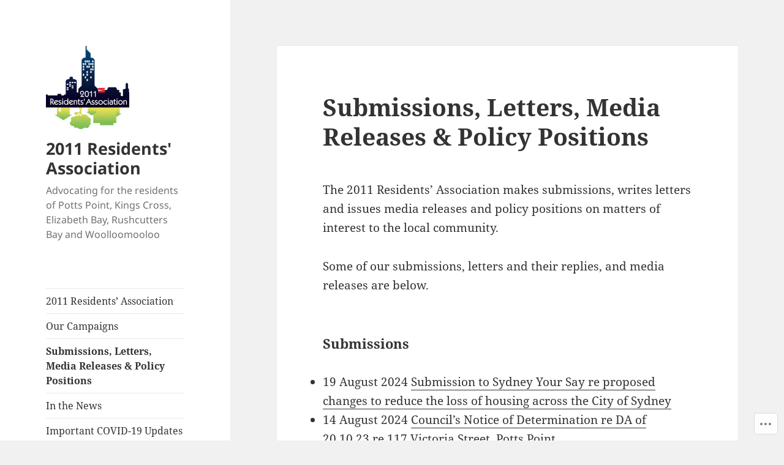

--- FILE ---
content_type: text/html; charset=UTF-8
request_url: https://2011residentsassociation.org.au/submissions-letters-media-releases-policy-positions/
body_size: 23189
content:
<!DOCTYPE html>
<html lang="en" class="no-js">
<head>
	<meta charset="UTF-8">
	<meta name="viewport" content="width=device-width, initial-scale=1.0">
	<link rel="profile" href="https://gmpg.org/xfn/11">
	<link rel="pingback" href="https://2011residentsassociation.org.au/xmlrpc.php">
	<script>(function(html){html.className = html.className.replace(/\bno-js\b/,'js')})(document.documentElement);</script>
<title>Submissions, Letters, Media Releases &amp; Policy Positions &#8211; 2011 Residents&#039; Association</title>
<meta name='robots' content='max-image-preview:large' />

<!-- Async WordPress.com Remote Login -->
<script id="wpcom_remote_login_js">
var wpcom_remote_login_extra_auth = '';
function wpcom_remote_login_remove_dom_node_id( element_id ) {
	var dom_node = document.getElementById( element_id );
	if ( dom_node ) { dom_node.parentNode.removeChild( dom_node ); }
}
function wpcom_remote_login_remove_dom_node_classes( class_name ) {
	var dom_nodes = document.querySelectorAll( '.' + class_name );
	for ( var i = 0; i < dom_nodes.length; i++ ) {
		dom_nodes[ i ].parentNode.removeChild( dom_nodes[ i ] );
	}
}
function wpcom_remote_login_final_cleanup() {
	wpcom_remote_login_remove_dom_node_classes( "wpcom_remote_login_msg" );
	wpcom_remote_login_remove_dom_node_id( "wpcom_remote_login_key" );
	wpcom_remote_login_remove_dom_node_id( "wpcom_remote_login_validate" );
	wpcom_remote_login_remove_dom_node_id( "wpcom_remote_login_js" );
	wpcom_remote_login_remove_dom_node_id( "wpcom_request_access_iframe" );
	wpcom_remote_login_remove_dom_node_id( "wpcom_request_access_styles" );
}

// Watch for messages back from the remote login
window.addEventListener( "message", function( e ) {
	if ( e.origin === "https://r-login.wordpress.com" ) {
		var data = {};
		try {
			data = JSON.parse( e.data );
		} catch( e ) {
			wpcom_remote_login_final_cleanup();
			return;
		}

		if ( data.msg === 'LOGIN' ) {
			// Clean up the login check iframe
			wpcom_remote_login_remove_dom_node_id( "wpcom_remote_login_key" );

			var id_regex = new RegExp( /^[0-9]+$/ );
			var token_regex = new RegExp( /^.*|.*|.*$/ );
			if (
				token_regex.test( data.token )
				&& id_regex.test( data.wpcomid )
			) {
				// We have everything we need to ask for a login
				var script = document.createElement( "script" );
				script.setAttribute( "id", "wpcom_remote_login_validate" );
				script.src = '/remote-login.php?wpcom_remote_login=validate'
					+ '&wpcomid=' + data.wpcomid
					+ '&token=' + encodeURIComponent( data.token )
					+ '&host=' + window.location.protocol
					+ '//' + window.location.hostname
					+ '&postid=153'
					+ '&is_singular=';
				document.body.appendChild( script );
			}

			return;
		}

		// Safari ITP, not logged in, so redirect
		if ( data.msg === 'LOGIN-REDIRECT' ) {
			window.location = 'https://wordpress.com/log-in?redirect_to=' + window.location.href;
			return;
		}

		// Safari ITP, storage access failed, remove the request
		if ( data.msg === 'LOGIN-REMOVE' ) {
			var css_zap = 'html { -webkit-transition: margin-top 1s; transition: margin-top 1s; } /* 9001 */ html { margin-top: 0 !important; } * html body { margin-top: 0 !important; } @media screen and ( max-width: 782px ) { html { margin-top: 0 !important; } * html body { margin-top: 0 !important; } }';
			var style_zap = document.createElement( 'style' );
			style_zap.type = 'text/css';
			style_zap.appendChild( document.createTextNode( css_zap ) );
			document.body.appendChild( style_zap );

			var e = document.getElementById( 'wpcom_request_access_iframe' );
			e.parentNode.removeChild( e );

			document.cookie = 'wordpress_com_login_access=denied; path=/; max-age=31536000';

			return;
		}

		// Safari ITP
		if ( data.msg === 'REQUEST_ACCESS' ) {
			console.log( 'request access: safari' );

			// Check ITP iframe enable/disable knob
			if ( wpcom_remote_login_extra_auth !== 'safari_itp_iframe' ) {
				return;
			}

			// If we are in a "private window" there is no ITP.
			var private_window = false;
			try {
				var opendb = window.openDatabase( null, null, null, null );
			} catch( e ) {
				private_window = true;
			}

			if ( private_window ) {
				console.log( 'private window' );
				return;
			}

			var iframe = document.createElement( 'iframe' );
			iframe.id = 'wpcom_request_access_iframe';
			iframe.setAttribute( 'scrolling', 'no' );
			iframe.setAttribute( 'sandbox', 'allow-storage-access-by-user-activation allow-scripts allow-same-origin allow-top-navigation-by-user-activation' );
			iframe.src = 'https://r-login.wordpress.com/remote-login.php?wpcom_remote_login=request_access&origin=' + encodeURIComponent( data.origin ) + '&wpcomid=' + encodeURIComponent( data.wpcomid );

			var css = 'html { -webkit-transition: margin-top 1s; transition: margin-top 1s; } /* 9001 */ html { margin-top: 46px !important; } * html body { margin-top: 46px !important; } @media screen and ( max-width: 660px ) { html { margin-top: 71px !important; } * html body { margin-top: 71px !important; } #wpcom_request_access_iframe { display: block; height: 71px !important; } } #wpcom_request_access_iframe { border: 0px; height: 46px; position: fixed; top: 0; left: 0; width: 100%; min-width: 100%; z-index: 99999; background: #23282d; } ';

			var style = document.createElement( 'style' );
			style.type = 'text/css';
			style.id = 'wpcom_request_access_styles';
			style.appendChild( document.createTextNode( css ) );
			document.body.appendChild( style );

			document.body.appendChild( iframe );
		}

		if ( data.msg === 'DONE' ) {
			wpcom_remote_login_final_cleanup();
		}
	}
}, false );

// Inject the remote login iframe after the page has had a chance to load
// more critical resources
window.addEventListener( "DOMContentLoaded", function( e ) {
	var iframe = document.createElement( "iframe" );
	iframe.style.display = "none";
	iframe.setAttribute( "scrolling", "no" );
	iframe.setAttribute( "id", "wpcom_remote_login_key" );
	iframe.src = "https://r-login.wordpress.com/remote-login.php"
		+ "?wpcom_remote_login=key"
		+ "&origin=aHR0cHM6Ly8yMDExcmVzaWRlbnRzYXNzb2NpYXRpb24ub3JnLmF1"
		+ "&wpcomid=197533270"
		+ "&time=" + Math.floor( Date.now() / 1000 );
	document.body.appendChild( iframe );
}, false );
</script>
<link rel='dns-prefetch' href='//s0.wp.com' />
<link rel='dns-prefetch' href='//wordpress.com' />
<link rel="alternate" type="application/rss+xml" title="2011 Residents&#039; Association &raquo; Feed" href="https://2011residentsassociation.org.au/feed/" />
<link rel="alternate" type="application/rss+xml" title="2011 Residents&#039; Association &raquo; Comments Feed" href="https://2011residentsassociation.org.au/comments/feed/" />
	<script type="text/javascript">
		/* <![CDATA[ */
		function addLoadEvent(func) {
			var oldonload = window.onload;
			if (typeof window.onload != 'function') {
				window.onload = func;
			} else {
				window.onload = function () {
					oldonload();
					func();
				}
			}
		}
		/* ]]> */
	</script>
	<link crossorigin='anonymous' rel='stylesheet' id='all-css-0-1' href='/wp-content/mu-plugins/jetpack-plugin/moon/modules/theme-tools/compat/twentyfifteen.css?m=1753284714i&cssminify=yes' type='text/css' media='all' />
<style id='wp-emoji-styles-inline-css'>

	img.wp-smiley, img.emoji {
		display: inline !important;
		border: none !important;
		box-shadow: none !important;
		height: 1em !important;
		width: 1em !important;
		margin: 0 0.07em !important;
		vertical-align: -0.1em !important;
		background: none !important;
		padding: 0 !important;
	}
/*# sourceURL=wp-emoji-styles-inline-css */
</style>
<link crossorigin='anonymous' rel='stylesheet' id='all-css-2-1' href='/wp-content/plugins/gutenberg-core/v22.2.0/build/styles/block-library/style.css?m=1764855221i&cssminify=yes' type='text/css' media='all' />
<style id='wp-block-library-inline-css'>
.has-text-align-justify {
	text-align:justify;
}
.has-text-align-justify{text-align:justify;}

/*# sourceURL=wp-block-library-inline-css */
</style><style id='wp-block-paragraph-inline-css'>
.is-small-text{font-size:.875em}.is-regular-text{font-size:1em}.is-large-text{font-size:2.25em}.is-larger-text{font-size:3em}.has-drop-cap:not(:focus):first-letter{float:left;font-size:8.4em;font-style:normal;font-weight:100;line-height:.68;margin:.05em .1em 0 0;text-transform:uppercase}body.rtl .has-drop-cap:not(:focus):first-letter{float:none;margin-left:.1em}p.has-drop-cap.has-background{overflow:hidden}:root :where(p.has-background){padding:1.25em 2.375em}:where(p.has-text-color:not(.has-link-color)) a{color:inherit}p.has-text-align-left[style*="writing-mode:vertical-lr"],p.has-text-align-right[style*="writing-mode:vertical-rl"]{rotate:180deg}
/*# sourceURL=/wp-content/plugins/gutenberg-core/v22.2.0/build/styles/block-library/paragraph/style.css */
</style>
<style id='wp-block-heading-inline-css'>
h1:where(.wp-block-heading).has-background,h2:where(.wp-block-heading).has-background,h3:where(.wp-block-heading).has-background,h4:where(.wp-block-heading).has-background,h5:where(.wp-block-heading).has-background,h6:where(.wp-block-heading).has-background{padding:1.25em 2.375em}h1.has-text-align-left[style*=writing-mode]:where([style*=vertical-lr]),h1.has-text-align-right[style*=writing-mode]:where([style*=vertical-rl]),h2.has-text-align-left[style*=writing-mode]:where([style*=vertical-lr]),h2.has-text-align-right[style*=writing-mode]:where([style*=vertical-rl]),h3.has-text-align-left[style*=writing-mode]:where([style*=vertical-lr]),h3.has-text-align-right[style*=writing-mode]:where([style*=vertical-rl]),h4.has-text-align-left[style*=writing-mode]:where([style*=vertical-lr]),h4.has-text-align-right[style*=writing-mode]:where([style*=vertical-rl]),h5.has-text-align-left[style*=writing-mode]:where([style*=vertical-lr]),h5.has-text-align-right[style*=writing-mode]:where([style*=vertical-rl]),h6.has-text-align-left[style*=writing-mode]:where([style*=vertical-lr]),h6.has-text-align-right[style*=writing-mode]:where([style*=vertical-rl]){rotate:180deg}
/*# sourceURL=/wp-content/plugins/gutenberg-core/v22.2.0/build/styles/block-library/heading/style.css */
</style>
<style id='wp-block-list-inline-css'>
ol,ul{box-sizing:border-box}:root :where(.wp-block-list.has-background){padding:1.25em 2.375em}
/*# sourceURL=/wp-content/plugins/gutenberg-core/v22.2.0/build/styles/block-library/list/style.css */
</style>
<style id='global-styles-inline-css'>
:root{--wp--preset--aspect-ratio--square: 1;--wp--preset--aspect-ratio--4-3: 4/3;--wp--preset--aspect-ratio--3-4: 3/4;--wp--preset--aspect-ratio--3-2: 3/2;--wp--preset--aspect-ratio--2-3: 2/3;--wp--preset--aspect-ratio--16-9: 16/9;--wp--preset--aspect-ratio--9-16: 9/16;--wp--preset--color--black: #000000;--wp--preset--color--cyan-bluish-gray: #abb8c3;--wp--preset--color--white: #fff;--wp--preset--color--pale-pink: #f78da7;--wp--preset--color--vivid-red: #cf2e2e;--wp--preset--color--luminous-vivid-orange: #ff6900;--wp--preset--color--luminous-vivid-amber: #fcb900;--wp--preset--color--light-green-cyan: #7bdcb5;--wp--preset--color--vivid-green-cyan: #00d084;--wp--preset--color--pale-cyan-blue: #8ed1fc;--wp--preset--color--vivid-cyan-blue: #0693e3;--wp--preset--color--vivid-purple: #9b51e0;--wp--preset--color--dark-gray: #111;--wp--preset--color--light-gray: #f1f1f1;--wp--preset--color--yellow: #f4ca16;--wp--preset--color--dark-brown: #352712;--wp--preset--color--medium-pink: #e53b51;--wp--preset--color--light-pink: #ffe5d1;--wp--preset--color--dark-purple: #2e2256;--wp--preset--color--purple: #674970;--wp--preset--color--blue-gray: #22313f;--wp--preset--color--bright-blue: #55c3dc;--wp--preset--color--light-blue: #e9f2f9;--wp--preset--gradient--vivid-cyan-blue-to-vivid-purple: linear-gradient(135deg,rgb(6,147,227) 0%,rgb(155,81,224) 100%);--wp--preset--gradient--light-green-cyan-to-vivid-green-cyan: linear-gradient(135deg,rgb(122,220,180) 0%,rgb(0,208,130) 100%);--wp--preset--gradient--luminous-vivid-amber-to-luminous-vivid-orange: linear-gradient(135deg,rgb(252,185,0) 0%,rgb(255,105,0) 100%);--wp--preset--gradient--luminous-vivid-orange-to-vivid-red: linear-gradient(135deg,rgb(255,105,0) 0%,rgb(207,46,46) 100%);--wp--preset--gradient--very-light-gray-to-cyan-bluish-gray: linear-gradient(135deg,rgb(238,238,238) 0%,rgb(169,184,195) 100%);--wp--preset--gradient--cool-to-warm-spectrum: linear-gradient(135deg,rgb(74,234,220) 0%,rgb(151,120,209) 20%,rgb(207,42,186) 40%,rgb(238,44,130) 60%,rgb(251,105,98) 80%,rgb(254,248,76) 100%);--wp--preset--gradient--blush-light-purple: linear-gradient(135deg,rgb(255,206,236) 0%,rgb(152,150,240) 100%);--wp--preset--gradient--blush-bordeaux: linear-gradient(135deg,rgb(254,205,165) 0%,rgb(254,45,45) 50%,rgb(107,0,62) 100%);--wp--preset--gradient--luminous-dusk: linear-gradient(135deg,rgb(255,203,112) 0%,rgb(199,81,192) 50%,rgb(65,88,208) 100%);--wp--preset--gradient--pale-ocean: linear-gradient(135deg,rgb(255,245,203) 0%,rgb(182,227,212) 50%,rgb(51,167,181) 100%);--wp--preset--gradient--electric-grass: linear-gradient(135deg,rgb(202,248,128) 0%,rgb(113,206,126) 100%);--wp--preset--gradient--midnight: linear-gradient(135deg,rgb(2,3,129) 0%,rgb(40,116,252) 100%);--wp--preset--gradient--dark-gray-gradient-gradient: linear-gradient(90deg, rgba(17,17,17,1) 0%, rgba(42,42,42,1) 100%);--wp--preset--gradient--light-gray-gradient: linear-gradient(90deg, rgba(241,241,241,1) 0%, rgba(215,215,215,1) 100%);--wp--preset--gradient--white-gradient: linear-gradient(90deg, rgba(255,255,255,1) 0%, rgba(230,230,230,1) 100%);--wp--preset--gradient--yellow-gradient: linear-gradient(90deg, rgba(244,202,22,1) 0%, rgba(205,168,10,1) 100%);--wp--preset--gradient--dark-brown-gradient: linear-gradient(90deg, rgba(53,39,18,1) 0%, rgba(91,67,31,1) 100%);--wp--preset--gradient--medium-pink-gradient: linear-gradient(90deg, rgba(229,59,81,1) 0%, rgba(209,28,51,1) 100%);--wp--preset--gradient--light-pink-gradient: linear-gradient(90deg, rgba(255,229,209,1) 0%, rgba(255,200,158,1) 100%);--wp--preset--gradient--dark-purple-gradient: linear-gradient(90deg, rgba(46,34,86,1) 0%, rgba(66,48,123,1) 100%);--wp--preset--gradient--purple-gradient: linear-gradient(90deg, rgba(103,73,112,1) 0%, rgba(131,93,143,1) 100%);--wp--preset--gradient--blue-gray-gradient: linear-gradient(90deg, rgba(34,49,63,1) 0%, rgba(52,75,96,1) 100%);--wp--preset--gradient--bright-blue-gradient: linear-gradient(90deg, rgba(85,195,220,1) 0%, rgba(43,180,211,1) 100%);--wp--preset--gradient--light-blue-gradient: linear-gradient(90deg, rgba(233,242,249,1) 0%, rgba(193,218,238,1) 100%);--wp--preset--font-size--small: 13px;--wp--preset--font-size--medium: 20px;--wp--preset--font-size--large: 36px;--wp--preset--font-size--x-large: 42px;--wp--preset--font-family--albert-sans: 'Albert Sans', sans-serif;--wp--preset--font-family--alegreya: Alegreya, serif;--wp--preset--font-family--arvo: Arvo, serif;--wp--preset--font-family--bodoni-moda: 'Bodoni Moda', serif;--wp--preset--font-family--bricolage-grotesque: 'Bricolage Grotesque', sans-serif;--wp--preset--font-family--cabin: Cabin, sans-serif;--wp--preset--font-family--chivo: Chivo, sans-serif;--wp--preset--font-family--commissioner: Commissioner, sans-serif;--wp--preset--font-family--cormorant: Cormorant, serif;--wp--preset--font-family--courier-prime: 'Courier Prime', monospace;--wp--preset--font-family--crimson-pro: 'Crimson Pro', serif;--wp--preset--font-family--dm-mono: 'DM Mono', monospace;--wp--preset--font-family--dm-sans: 'DM Sans', sans-serif;--wp--preset--font-family--dm-serif-display: 'DM Serif Display', serif;--wp--preset--font-family--domine: Domine, serif;--wp--preset--font-family--eb-garamond: 'EB Garamond', serif;--wp--preset--font-family--epilogue: Epilogue, sans-serif;--wp--preset--font-family--fahkwang: Fahkwang, sans-serif;--wp--preset--font-family--figtree: Figtree, sans-serif;--wp--preset--font-family--fira-sans: 'Fira Sans', sans-serif;--wp--preset--font-family--fjalla-one: 'Fjalla One', sans-serif;--wp--preset--font-family--fraunces: Fraunces, serif;--wp--preset--font-family--gabarito: Gabarito, system-ui;--wp--preset--font-family--ibm-plex-mono: 'IBM Plex Mono', monospace;--wp--preset--font-family--ibm-plex-sans: 'IBM Plex Sans', sans-serif;--wp--preset--font-family--ibarra-real-nova: 'Ibarra Real Nova', serif;--wp--preset--font-family--instrument-serif: 'Instrument Serif', serif;--wp--preset--font-family--inter: Inter, sans-serif;--wp--preset--font-family--josefin-sans: 'Josefin Sans', sans-serif;--wp--preset--font-family--jost: Jost, sans-serif;--wp--preset--font-family--libre-baskerville: 'Libre Baskerville', serif;--wp--preset--font-family--libre-franklin: 'Libre Franklin', sans-serif;--wp--preset--font-family--literata: Literata, serif;--wp--preset--font-family--lora: Lora, serif;--wp--preset--font-family--merriweather: Merriweather, serif;--wp--preset--font-family--montserrat: Montserrat, sans-serif;--wp--preset--font-family--newsreader: Newsreader, serif;--wp--preset--font-family--noto-sans-mono: 'Noto Sans Mono', sans-serif;--wp--preset--font-family--nunito: Nunito, sans-serif;--wp--preset--font-family--open-sans: 'Open Sans', sans-serif;--wp--preset--font-family--overpass: Overpass, sans-serif;--wp--preset--font-family--pt-serif: 'PT Serif', serif;--wp--preset--font-family--petrona: Petrona, serif;--wp--preset--font-family--piazzolla: Piazzolla, serif;--wp--preset--font-family--playfair-display: 'Playfair Display', serif;--wp--preset--font-family--plus-jakarta-sans: 'Plus Jakarta Sans', sans-serif;--wp--preset--font-family--poppins: Poppins, sans-serif;--wp--preset--font-family--raleway: Raleway, sans-serif;--wp--preset--font-family--roboto: Roboto, sans-serif;--wp--preset--font-family--roboto-slab: 'Roboto Slab', serif;--wp--preset--font-family--rubik: Rubik, sans-serif;--wp--preset--font-family--rufina: Rufina, serif;--wp--preset--font-family--sora: Sora, sans-serif;--wp--preset--font-family--source-sans-3: 'Source Sans 3', sans-serif;--wp--preset--font-family--source-serif-4: 'Source Serif 4', serif;--wp--preset--font-family--space-mono: 'Space Mono', monospace;--wp--preset--font-family--syne: Syne, sans-serif;--wp--preset--font-family--texturina: Texturina, serif;--wp--preset--font-family--urbanist: Urbanist, sans-serif;--wp--preset--font-family--work-sans: 'Work Sans', sans-serif;--wp--preset--spacing--20: 0.44rem;--wp--preset--spacing--30: 0.67rem;--wp--preset--spacing--40: 1rem;--wp--preset--spacing--50: 1.5rem;--wp--preset--spacing--60: 2.25rem;--wp--preset--spacing--70: 3.38rem;--wp--preset--spacing--80: 5.06rem;--wp--preset--shadow--natural: 6px 6px 9px rgba(0, 0, 0, 0.2);--wp--preset--shadow--deep: 12px 12px 50px rgba(0, 0, 0, 0.4);--wp--preset--shadow--sharp: 6px 6px 0px rgba(0, 0, 0, 0.2);--wp--preset--shadow--outlined: 6px 6px 0px -3px rgb(255, 255, 255), 6px 6px rgb(0, 0, 0);--wp--preset--shadow--crisp: 6px 6px 0px rgb(0, 0, 0);}:where(.is-layout-flex){gap: 0.5em;}:where(.is-layout-grid){gap: 0.5em;}body .is-layout-flex{display: flex;}.is-layout-flex{flex-wrap: wrap;align-items: center;}.is-layout-flex > :is(*, div){margin: 0;}body .is-layout-grid{display: grid;}.is-layout-grid > :is(*, div){margin: 0;}:where(.wp-block-columns.is-layout-flex){gap: 2em;}:where(.wp-block-columns.is-layout-grid){gap: 2em;}:where(.wp-block-post-template.is-layout-flex){gap: 1.25em;}:where(.wp-block-post-template.is-layout-grid){gap: 1.25em;}.has-black-color{color: var(--wp--preset--color--black) !important;}.has-cyan-bluish-gray-color{color: var(--wp--preset--color--cyan-bluish-gray) !important;}.has-white-color{color: var(--wp--preset--color--white) !important;}.has-pale-pink-color{color: var(--wp--preset--color--pale-pink) !important;}.has-vivid-red-color{color: var(--wp--preset--color--vivid-red) !important;}.has-luminous-vivid-orange-color{color: var(--wp--preset--color--luminous-vivid-orange) !important;}.has-luminous-vivid-amber-color{color: var(--wp--preset--color--luminous-vivid-amber) !important;}.has-light-green-cyan-color{color: var(--wp--preset--color--light-green-cyan) !important;}.has-vivid-green-cyan-color{color: var(--wp--preset--color--vivid-green-cyan) !important;}.has-pale-cyan-blue-color{color: var(--wp--preset--color--pale-cyan-blue) !important;}.has-vivid-cyan-blue-color{color: var(--wp--preset--color--vivid-cyan-blue) !important;}.has-vivid-purple-color{color: var(--wp--preset--color--vivid-purple) !important;}.has-black-background-color{background-color: var(--wp--preset--color--black) !important;}.has-cyan-bluish-gray-background-color{background-color: var(--wp--preset--color--cyan-bluish-gray) !important;}.has-white-background-color{background-color: var(--wp--preset--color--white) !important;}.has-pale-pink-background-color{background-color: var(--wp--preset--color--pale-pink) !important;}.has-vivid-red-background-color{background-color: var(--wp--preset--color--vivid-red) !important;}.has-luminous-vivid-orange-background-color{background-color: var(--wp--preset--color--luminous-vivid-orange) !important;}.has-luminous-vivid-amber-background-color{background-color: var(--wp--preset--color--luminous-vivid-amber) !important;}.has-light-green-cyan-background-color{background-color: var(--wp--preset--color--light-green-cyan) !important;}.has-vivid-green-cyan-background-color{background-color: var(--wp--preset--color--vivid-green-cyan) !important;}.has-pale-cyan-blue-background-color{background-color: var(--wp--preset--color--pale-cyan-blue) !important;}.has-vivid-cyan-blue-background-color{background-color: var(--wp--preset--color--vivid-cyan-blue) !important;}.has-vivid-purple-background-color{background-color: var(--wp--preset--color--vivid-purple) !important;}.has-black-border-color{border-color: var(--wp--preset--color--black) !important;}.has-cyan-bluish-gray-border-color{border-color: var(--wp--preset--color--cyan-bluish-gray) !important;}.has-white-border-color{border-color: var(--wp--preset--color--white) !important;}.has-pale-pink-border-color{border-color: var(--wp--preset--color--pale-pink) !important;}.has-vivid-red-border-color{border-color: var(--wp--preset--color--vivid-red) !important;}.has-luminous-vivid-orange-border-color{border-color: var(--wp--preset--color--luminous-vivid-orange) !important;}.has-luminous-vivid-amber-border-color{border-color: var(--wp--preset--color--luminous-vivid-amber) !important;}.has-light-green-cyan-border-color{border-color: var(--wp--preset--color--light-green-cyan) !important;}.has-vivid-green-cyan-border-color{border-color: var(--wp--preset--color--vivid-green-cyan) !important;}.has-pale-cyan-blue-border-color{border-color: var(--wp--preset--color--pale-cyan-blue) !important;}.has-vivid-cyan-blue-border-color{border-color: var(--wp--preset--color--vivid-cyan-blue) !important;}.has-vivid-purple-border-color{border-color: var(--wp--preset--color--vivid-purple) !important;}.has-vivid-cyan-blue-to-vivid-purple-gradient-background{background: var(--wp--preset--gradient--vivid-cyan-blue-to-vivid-purple) !important;}.has-light-green-cyan-to-vivid-green-cyan-gradient-background{background: var(--wp--preset--gradient--light-green-cyan-to-vivid-green-cyan) !important;}.has-luminous-vivid-amber-to-luminous-vivid-orange-gradient-background{background: var(--wp--preset--gradient--luminous-vivid-amber-to-luminous-vivid-orange) !important;}.has-luminous-vivid-orange-to-vivid-red-gradient-background{background: var(--wp--preset--gradient--luminous-vivid-orange-to-vivid-red) !important;}.has-very-light-gray-to-cyan-bluish-gray-gradient-background{background: var(--wp--preset--gradient--very-light-gray-to-cyan-bluish-gray) !important;}.has-cool-to-warm-spectrum-gradient-background{background: var(--wp--preset--gradient--cool-to-warm-spectrum) !important;}.has-blush-light-purple-gradient-background{background: var(--wp--preset--gradient--blush-light-purple) !important;}.has-blush-bordeaux-gradient-background{background: var(--wp--preset--gradient--blush-bordeaux) !important;}.has-luminous-dusk-gradient-background{background: var(--wp--preset--gradient--luminous-dusk) !important;}.has-pale-ocean-gradient-background{background: var(--wp--preset--gradient--pale-ocean) !important;}.has-electric-grass-gradient-background{background: var(--wp--preset--gradient--electric-grass) !important;}.has-midnight-gradient-background{background: var(--wp--preset--gradient--midnight) !important;}.has-small-font-size{font-size: var(--wp--preset--font-size--small) !important;}.has-medium-font-size{font-size: var(--wp--preset--font-size--medium) !important;}.has-large-font-size{font-size: var(--wp--preset--font-size--large) !important;}.has-x-large-font-size{font-size: var(--wp--preset--font-size--x-large) !important;}.has-albert-sans-font-family{font-family: var(--wp--preset--font-family--albert-sans) !important;}.has-alegreya-font-family{font-family: var(--wp--preset--font-family--alegreya) !important;}.has-arvo-font-family{font-family: var(--wp--preset--font-family--arvo) !important;}.has-bodoni-moda-font-family{font-family: var(--wp--preset--font-family--bodoni-moda) !important;}.has-bricolage-grotesque-font-family{font-family: var(--wp--preset--font-family--bricolage-grotesque) !important;}.has-cabin-font-family{font-family: var(--wp--preset--font-family--cabin) !important;}.has-chivo-font-family{font-family: var(--wp--preset--font-family--chivo) !important;}.has-commissioner-font-family{font-family: var(--wp--preset--font-family--commissioner) !important;}.has-cormorant-font-family{font-family: var(--wp--preset--font-family--cormorant) !important;}.has-courier-prime-font-family{font-family: var(--wp--preset--font-family--courier-prime) !important;}.has-crimson-pro-font-family{font-family: var(--wp--preset--font-family--crimson-pro) !important;}.has-dm-mono-font-family{font-family: var(--wp--preset--font-family--dm-mono) !important;}.has-dm-sans-font-family{font-family: var(--wp--preset--font-family--dm-sans) !important;}.has-dm-serif-display-font-family{font-family: var(--wp--preset--font-family--dm-serif-display) !important;}.has-domine-font-family{font-family: var(--wp--preset--font-family--domine) !important;}.has-eb-garamond-font-family{font-family: var(--wp--preset--font-family--eb-garamond) !important;}.has-epilogue-font-family{font-family: var(--wp--preset--font-family--epilogue) !important;}.has-fahkwang-font-family{font-family: var(--wp--preset--font-family--fahkwang) !important;}.has-figtree-font-family{font-family: var(--wp--preset--font-family--figtree) !important;}.has-fira-sans-font-family{font-family: var(--wp--preset--font-family--fira-sans) !important;}.has-fjalla-one-font-family{font-family: var(--wp--preset--font-family--fjalla-one) !important;}.has-fraunces-font-family{font-family: var(--wp--preset--font-family--fraunces) !important;}.has-gabarito-font-family{font-family: var(--wp--preset--font-family--gabarito) !important;}.has-ibm-plex-mono-font-family{font-family: var(--wp--preset--font-family--ibm-plex-mono) !important;}.has-ibm-plex-sans-font-family{font-family: var(--wp--preset--font-family--ibm-plex-sans) !important;}.has-ibarra-real-nova-font-family{font-family: var(--wp--preset--font-family--ibarra-real-nova) !important;}.has-instrument-serif-font-family{font-family: var(--wp--preset--font-family--instrument-serif) !important;}.has-inter-font-family{font-family: var(--wp--preset--font-family--inter) !important;}.has-josefin-sans-font-family{font-family: var(--wp--preset--font-family--josefin-sans) !important;}.has-jost-font-family{font-family: var(--wp--preset--font-family--jost) !important;}.has-libre-baskerville-font-family{font-family: var(--wp--preset--font-family--libre-baskerville) !important;}.has-libre-franklin-font-family{font-family: var(--wp--preset--font-family--libre-franklin) !important;}.has-literata-font-family{font-family: var(--wp--preset--font-family--literata) !important;}.has-lora-font-family{font-family: var(--wp--preset--font-family--lora) !important;}.has-merriweather-font-family{font-family: var(--wp--preset--font-family--merriweather) !important;}.has-montserrat-font-family{font-family: var(--wp--preset--font-family--montserrat) !important;}.has-newsreader-font-family{font-family: var(--wp--preset--font-family--newsreader) !important;}.has-noto-sans-mono-font-family{font-family: var(--wp--preset--font-family--noto-sans-mono) !important;}.has-nunito-font-family{font-family: var(--wp--preset--font-family--nunito) !important;}.has-open-sans-font-family{font-family: var(--wp--preset--font-family--open-sans) !important;}.has-overpass-font-family{font-family: var(--wp--preset--font-family--overpass) !important;}.has-pt-serif-font-family{font-family: var(--wp--preset--font-family--pt-serif) !important;}.has-petrona-font-family{font-family: var(--wp--preset--font-family--petrona) !important;}.has-piazzolla-font-family{font-family: var(--wp--preset--font-family--piazzolla) !important;}.has-playfair-display-font-family{font-family: var(--wp--preset--font-family--playfair-display) !important;}.has-plus-jakarta-sans-font-family{font-family: var(--wp--preset--font-family--plus-jakarta-sans) !important;}.has-poppins-font-family{font-family: var(--wp--preset--font-family--poppins) !important;}.has-raleway-font-family{font-family: var(--wp--preset--font-family--raleway) !important;}.has-roboto-font-family{font-family: var(--wp--preset--font-family--roboto) !important;}.has-roboto-slab-font-family{font-family: var(--wp--preset--font-family--roboto-slab) !important;}.has-rubik-font-family{font-family: var(--wp--preset--font-family--rubik) !important;}.has-rufina-font-family{font-family: var(--wp--preset--font-family--rufina) !important;}.has-sora-font-family{font-family: var(--wp--preset--font-family--sora) !important;}.has-source-sans-3-font-family{font-family: var(--wp--preset--font-family--source-sans-3) !important;}.has-source-serif-4-font-family{font-family: var(--wp--preset--font-family--source-serif-4) !important;}.has-space-mono-font-family{font-family: var(--wp--preset--font-family--space-mono) !important;}.has-syne-font-family{font-family: var(--wp--preset--font-family--syne) !important;}.has-texturina-font-family{font-family: var(--wp--preset--font-family--texturina) !important;}.has-urbanist-font-family{font-family: var(--wp--preset--font-family--urbanist) !important;}.has-work-sans-font-family{font-family: var(--wp--preset--font-family--work-sans) !important;}
/*# sourceURL=global-styles-inline-css */
</style>

<style id='classic-theme-styles-inline-css'>
/*! This file is auto-generated */
.wp-block-button__link{color:#fff;background-color:#32373c;border-radius:9999px;box-shadow:none;text-decoration:none;padding:calc(.667em + 2px) calc(1.333em + 2px);font-size:1.125em}.wp-block-file__button{background:#32373c;color:#fff;text-decoration:none}
/*# sourceURL=/wp-includes/css/classic-themes.min.css */
</style>
<link crossorigin='anonymous' rel='stylesheet' id='all-css-4-1' href='/_static/??-eJyVke9Og1AMxV/I0jAx2xfjo5gLK9hx/4WWkb29Bcy26CT6hfQ0/Z0ebnHK0KSoFBWzHzuOgk2qfWp6wV1RHooShEP2BAOdiwqPLHqdANGLp6IRecI7ozDCzWsg64fsdJ4IdGRHnoKNbWFTNgbqOg8kAvYNPAbQDwNle12YrcFzT6bkW2dFGWNSNlquxQ/PdRXmsUadrHFpuVWiiE6EVLC1uQVPIC7KHEBglTRwu2qOs3fyTt1W6BNpdk3/pTGkFPHdWOwomtkS9GH599SP7/Tr+Pxw64X/xyxrYDne1g8PZOadld1C3eQW1FECi+SU7XnuBbTe8TCjb+G13L887w7VvqxOn3SBFFo=&cssminify=yes' type='text/css' media='all' />
<style id='jetpack-global-styles-frontend-style-inline-css'>
@import url('https://fonts-api.wp.com/css?family=Roboto:thin,extralight,light,regular,medium,semibold,bold,italic,bolditalic,extrabold,black|Rubik:thin,extralight,light,regular,medium,semibold,bold,italic,bolditalic,extrabold,black|');:root { --font-headings: Rubik; --font-base: Roboto; --font-headings-default: -apple-system,BlinkMacSystemFont,"Segoe UI",Roboto,Oxygen-Sans,Ubuntu,Cantarell,"Helvetica Neue",sans-serif; --font-base-default: -apple-system,BlinkMacSystemFont,"Segoe UI",Roboto,Oxygen-Sans,Ubuntu,Cantarell,"Helvetica Neue",sans-serif;}
/*# sourceURL=jetpack-global-styles-frontend-style-inline-css */
</style>
<link crossorigin='anonymous' rel='stylesheet' id='all-css-6-1' href='/wp-content/themes/h4/global.css?m=1420737423i&cssminify=yes' type='text/css' media='all' />
<script id="wpcom-actionbar-placeholder-js-extra">
var actionbardata = {"siteID":"197533270","postID":"153","siteURL":"https://2011residentsassociation.org.au","xhrURL":"https://2011residentsassociation.org.au/wp-admin/admin-ajax.php","nonce":"b9a2150171","isLoggedIn":"","statusMessage":"","subsEmailDefault":"instantly","proxyScriptUrl":"https://s0.wp.com/wp-content/js/wpcom-proxy-request.js?m=1513050504i&amp;ver=20211021","shortlink":"https://wp.me/PdmPqu-2t","i18n":{"followedText":"New posts from this site will now appear in your \u003Ca href=\"https://wordpress.com/reader\"\u003EReader\u003C/a\u003E","foldBar":"Collapse this bar","unfoldBar":"Expand this bar","shortLinkCopied":"Shortlink copied to clipboard."}};
//# sourceURL=wpcom-actionbar-placeholder-js-extra
</script>
<script id="jetpack-mu-wpcom-settings-js-before">
var JETPACK_MU_WPCOM_SETTINGS = {"assetsUrl":"https://s0.wp.com/wp-content/mu-plugins/jetpack-mu-wpcom-plugin/moon/jetpack_vendor/automattic/jetpack-mu-wpcom/src/build/"};
//# sourceURL=jetpack-mu-wpcom-settings-js-before
</script>
<script crossorigin='anonymous' type='text/javascript'  src='/_static/??-eJzTLy/QTc7PK0nNK9HPKtYvyinRLSjKr6jUyyrW0QfKZeYl55SmpBaDJLMKS1OLKqGUXm5mHkFFurmZ6UWJJalQxfa5tobmRgamxgZmFpZZACbyLJI='></script>
<script id="rlt-proxy-js-after">
	rltInitialize( {"token":null,"iframeOrigins":["https:\/\/widgets.wp.com"]} );
//# sourceURL=rlt-proxy-js-after
</script>
<link rel="EditURI" type="application/rsd+xml" title="RSD" href="https://2011residentsassociation562210705.wordpress.com/xmlrpc.php?rsd" />
<meta name="generator" content="WordPress.com" />
<link rel="canonical" href="https://2011residentsassociation.org.au/submissions-letters-media-releases-policy-positions/" />
<link rel='shortlink' href='https://wp.me/PdmPqu-2t' />
<link rel="alternate" type="application/json+oembed" href="https://public-api.wordpress.com/oembed/?format=json&amp;url=https%3A%2F%2F2011residentsassociation.org.au%2Fsubmissions-letters-media-releases-policy-positions%2F&amp;for=wpcom-auto-discovery" /><link rel="alternate" type="application/xml+oembed" href="https://public-api.wordpress.com/oembed/?format=xml&amp;url=https%3A%2F%2F2011residentsassociation.org.au%2Fsubmissions-letters-media-releases-policy-positions%2F&amp;for=wpcom-auto-discovery" />
<!-- Jetpack Open Graph Tags -->
<meta property="og:type" content="article" />
<meta property="og:title" content="Submissions, Letters, Media Releases &amp; Policy Positions" />
<meta property="og:url" content="https://2011residentsassociation.org.au/submissions-letters-media-releases-policy-positions/" />
<meta property="og:description" content="The 2011 Residents’ Association makes submissions, writes letters and issues media releases and policy positions on matters of interest to the local community. Some of our submissions, letters and …" />
<meta property="article:published_time" content="2021-09-12T22:58:03+00:00" />
<meta property="article:modified_time" content="2024-08-28T01:47:04+00:00" />
<meta property="og:site_name" content="2011 Residents&#039; Association" />
<meta property="og:image" content="https://2011residentsassociation.org.au/wp-content/uploads/2021/09/cropped-2011ra-logo.png?w=200" />
<meta property="og:image:width" content="200" />
<meta property="og:image:height" content="200" />
<meta property="og:image:alt" content="" />
<meta property="og:locale" content="en_US" />
<meta property="article:publisher" content="https://www.facebook.com/WordPresscom" />
<meta name="twitter:text:title" content="Submissions, Letters, Media Releases &amp; Policy&nbsp;Positions" />
<meta name="twitter:image" content="https://2011residentsassociation.org.au/wp-content/uploads/2021/09/cropped-2011ra-logo.png?w=240" />
<meta name="twitter:card" content="summary" />

<!-- End Jetpack Open Graph Tags -->
<link rel="search" type="application/opensearchdescription+xml" href="https://2011residentsassociation.org.au/osd.xml" title="2011 Residents&#039; Association" />
<link rel="search" type="application/opensearchdescription+xml" href="https://s1.wp.com/opensearch.xml" title="WordPress.com" />
<meta name="description" content="The 2011 Residents’ Association makes submissions, writes letters and issues media releases and policy positions on matters of interest to the local community. Some of our submissions, letters and their replies, and media releases are below. Submissions 19 August 2024 Submission to Sydney Your Say re proposed changes to reduce the loss of housing across&hellip;" />
<link rel="icon" href="https://2011residentsassociation.org.au/wp-content/uploads/2021/09/cropped-2011ra-logo.png?w=32" sizes="32x32" />
<link rel="icon" href="https://2011residentsassociation.org.au/wp-content/uploads/2021/09/cropped-2011ra-logo.png?w=192" sizes="192x192" />
<link rel="apple-touch-icon" href="https://2011residentsassociation.org.au/wp-content/uploads/2021/09/cropped-2011ra-logo.png?w=180" />
<meta name="msapplication-TileImage" content="https://2011residentsassociation.org.au/wp-content/uploads/2021/09/cropped-2011ra-logo.png?w=270" />
</head>

<body class="wp-singular page-template-default page page-id-153 wp-custom-logo wp-embed-responsive wp-theme-pubtwentyfifteen customizer-styles-applied jetpack-reblog-enabled has-site-logo">
<div id="page" class="hfeed site">
	<a class="skip-link screen-reader-text" href="#content">
		Skip to content	</a>

	<div id="sidebar" class="sidebar">
		<header id="masthead" class="site-header" role="banner">
			<div class="site-branding">
				<a href="https://2011residentsassociation.org.au/" class="site-logo-link" rel="home" itemprop="url"><img width="240" height="240" src="https://2011residentsassociation.org.au/wp-content/uploads/2021/09/2011ra-logo.png?w=240" class="site-logo attachment-twentyfifteen-logo" alt="" decoding="async" data-size="twentyfifteen-logo" itemprop="logo" srcset="https://2011residentsassociation.org.au/wp-content/uploads/2021/09/2011ra-logo.png 240w, https://2011residentsassociation.org.au/wp-content/uploads/2021/09/2011ra-logo.png?w=150 150w" sizes="(max-width: 240px) 100vw, 240px" data-attachment-id="223" data-permalink="https://2011residentsassociation.org.au/2011ra-logo/" data-orig-file="https://2011residentsassociation.org.au/wp-content/uploads/2021/09/2011ra-logo.png" data-orig-size="240,240" data-comments-opened="1" data-image-meta="{&quot;aperture&quot;:&quot;0&quot;,&quot;credit&quot;:&quot;&quot;,&quot;camera&quot;:&quot;&quot;,&quot;caption&quot;:&quot;&quot;,&quot;created_timestamp&quot;:&quot;0&quot;,&quot;copyright&quot;:&quot;&quot;,&quot;focal_length&quot;:&quot;0&quot;,&quot;iso&quot;:&quot;0&quot;,&quot;shutter_speed&quot;:&quot;0&quot;,&quot;title&quot;:&quot;&quot;,&quot;orientation&quot;:&quot;0&quot;}" data-image-title="2011ra-logo" data-image-description="" data-image-caption="" data-medium-file="https://2011residentsassociation.org.au/wp-content/uploads/2021/09/2011ra-logo.png?w=240" data-large-file="https://2011residentsassociation.org.au/wp-content/uploads/2021/09/2011ra-logo.png?w=240" /></a>
										<p class="site-title"><a href="https://2011residentsassociation.org.au/" rel="home">2011 Residents&#039; Association</a></p>
												<p class="site-description">Advocating for the residents of Potts Point, Kings Cross, Elizabeth Bay, Rushcutters Bay and Woolloomooloo</p>
										<button class="secondary-toggle">Menu and widgets</button>
			</div><!-- .site-branding -->
		</header><!-- .site-header -->

			<div id="secondary" class="secondary">

					<nav id="site-navigation" class="main-navigation" role="navigation">
				<div class="menu-primary-container"><ul id="menu-primary" class="nav-menu"><li id="menu-item-436" class="menu-item menu-item-type-post_type menu-item-object-page menu-item-home menu-item-436"><a href="https://2011residentsassociation.org.au/">2011 Residents’ Association</a></li>
<li id="menu-item-37" class="menu-item menu-item-type-post_type menu-item-object-page menu-item-37"><a href="https://2011residentsassociation.org.au/our-campaigns/">Our Campaigns</a></li>
<li id="menu-item-154" class="menu-item menu-item-type-post_type menu-item-object-page current-menu-item page_item page-item-153 current_page_item menu-item-154"><a href="https://2011residentsassociation.org.au/submissions-letters-media-releases-policy-positions/" aria-current="page">Submissions, Letters, Media Releases &amp; Policy Positions</a></li>
<li id="menu-item-50" class="menu-item menu-item-type-post_type menu-item-object-page menu-item-50"><a href="https://2011residentsassociation.org.au/in-the-news/">In the News</a></li>
<li id="menu-item-929" class="menu-item menu-item-type-post_type menu-item-object-page menu-item-929"><a href="https://2011residentsassociation.org.au/important-covid-19-updates/">Important COVID-19 Updates</a></li>
<li id="menu-item-13" class="menu-item menu-item-type-post_type menu-item-object-page menu-item-13"><a href="https://2011residentsassociation.org.au/contact/">Contact Us</a></li>
<li id="menu-item-32" class="menu-item menu-item-type-post_type menu-item-object-page menu-item-32"><a href="https://2011residentsassociation.org.au/committee/">Committee</a></li>
<li id="menu-item-15" class="menu-item menu-item-type-post_type menu-item-object-page menu-item-15"><a href="https://2011residentsassociation.org.au/meetings/">Meetings</a></li>
<li id="menu-item-520" class="menu-item menu-item-type-post_type menu-item-object-page menu-item-520"><a href="https://2011residentsassociation.org.au/membership/">Membership</a></li>
<li id="menu-item-59" class="menu-item menu-item-type-post_type menu-item-object-page menu-item-59"><a href="https://2011residentsassociation.org.au/police-community-meetings/">Police &amp; Community Meetings</a></li>
<li id="menu-item-56" class="menu-item menu-item-type-post_type menu-item-object-page menu-item-56"><a href="https://2011residentsassociation.org.au/links-resources/">Links &amp; Resources</a></li>
<li id="menu-item-120" class="menu-item menu-item-type-post_type menu-item-object-page menu-item-120"><a href="https://2011residentsassociation.org.au/council-of-the-city-of-sydney-email-addresses/">Council of the City of Sydney Email Addresses</a></li>
<li id="menu-item-67" class="menu-item menu-item-type-post_type menu-item-object-page menu-item-67"><a href="https://2011residentsassociation.org.au/how-to-object-to-a-development-application/">How to Object to a Development Application</a></li>
<li id="menu-item-63" class="menu-item menu-item-type-post_type menu-item-object-page menu-item-63"><a href="https://2011residentsassociation.org.au/how-to-make-a-noise-complaint/">How to Make a Noise Complaint</a></li>
<li id="menu-item-1041" class="menu-item menu-item-type-post_type menu-item-object-page menu-item-1041"><a href="https://2011residentsassociation.org.au/postcode-2011-over-the-years/">Postcode 2011 over the Years</a></li>
<li id="menu-item-1742" class="menu-item menu-item-type-post_type menu-item-object-page menu-item-1742"><a href="https://2011residentsassociation.org.au/decreases-in-affordable-housing-in-potts-point-area/">Residents forced out as affordable housing lost in Potts Point area</a></li>
<li id="menu-item-1746" class="menu-item menu-item-type-post_type menu-item-object-page menu-item-1746"><a href="https://2011residentsassociation.org.au/residents-forced-out-as-affordable-housing-lost-in-potts-point-area/">Residents forced out as affordable housing lost in Potts Point area</a></li>
</ul></div>			</nav><!-- .main-navigation -->
		
		
		
	</div><!-- .secondary -->

	</div><!-- .sidebar -->

	<div id="content" class="site-content">

	<div id="primary" class="content-area">
		<main id="main" class="site-main" role="main">

		
<article id="post-153" class="post-153 page type-page status-publish hentry">
	
	<header class="entry-header">
		<h1 class="entry-title">Submissions, Letters, Media Releases &amp; Policy&nbsp;Positions</h1>	</header><!-- .entry-header -->

	<div class="entry-content">
		
<p>The 2011 Residents’ Association makes submissions, writes letters and issues media releases and policy positions on matters of interest to the local community. </p>



<p>Some of our submissions, letters and their replies, and media releases are below. </p>



<h4 class="wp-block-heading" id="submissions"><strong>Submissions</strong></h4>



<p></p>



<ul class="wp-block-list">
<li>19 August 2024 <a href="https://2011residentsassociation.org.au/wp-content/uploads/2024/08/reduction-of-housing-loss-2011ra-submission-19aug24.pdf">Submission to Sydney Your Say re proposed changes to reduce the loss of housing across the City of Sydney</a></li>



<li>14 August 2024 <a href="https://2011residentsassociation.org.au/wp-content/uploads/2024/08/notice-of-determination-24oct24-d2023862-117-victoria-st-potts-point.pdf">Council&#8217;s Notice of Determination re DA of 20.10.23 re 117 Victoria Street, Potts Point</a></li>



<li>15 May 2024 <a href="https://2011residentsassociation.org.au/wp-content/uploads/2024/08/d-2024-231-re-51-57-bayswater-rd-rushcutters-bay-2011ra-submission-v2.pdf">Submission re DA re D/2024/231 &#8211; 51-57 Bayswater Road, Rushcutters Bay</a></li>



<li>22 February 2024 <a href="https://2011residentsassociation.org.au/wp-content/uploads/2024/08/2011ra-submission-proposed-changes-to-create-low-to-mid-rise-housing-22feb24.pdf">Submission to NSW Government re Explanation of Intended Effect: Changes to Create Low- and Mid-Rise Housing</a></li>



<li>12 December 2023 <a href="https://2011residentsassociation.org.au/wp-content/uploads/2023/12/amendment-to-sydney-lep-2011ra-12dec23.pdf">A question re the change to R1 General Residential zoning (Sydney LEP) to allow hotels and motels in residential streets</a></li>



<li>20 October 2023 <a href="https://2011residentsassociation.org.au/wp-content/uploads/2023/12/d-2023-862-re-117-victoria-st-potts-point-2011ra-submission-20oct23.pdf">Submission re DA for 117 Victoria Street, Potts Point</a></li>



<li>8 August 2023 <a href="https://2011residentsassociation.org.au/wp-content/uploads/2023/12/submission-re-proposed-changes-for-90-and-100-104-brougham-st-potts-point.pdf">Submission re DA for 90 and 100-104 Brougham Street, Potts Point</a></li>



<li>17 April 2023 <a href="https://2011residentsassociation.org.au/wp-content/uploads/2023/04/metro-minerva-da-submission-2011ra-17apr23.pdf">The Metro/Minerva, Orwell Street, Potts Point &#8211; follow up submission</a></li>



<li>24 March 2023 <a href="https://2011residentsassociation.org.au/wp-content/uploads/2023/03/d-2023-71-28-bayswater-rd-2011ra-submission-24mar23.pdf">Submission re DA at D/2023/71 &#8211; 28-30, 32 and 36 Bayswater Rd., Potts Point</a></li>



<li>25 November 2022 <a href="https://2011residentsassociation.org.au/wp-content/uploads/2022/11/d-2022-960-45-53-macleay-st-potts-pt-submission-2011ra-25nov22.pdf">Submission re DA for apartment block at 45-53 Macleay Street, Potts Point</a></li>



<li>12 May 2022 <a href="https://2011residentsassociation.org.au/wp-content/uploads/2022/05/modification-appn-re-devt-consent-d-2020-1012-submission-by-2011ra-12may2022.pdf">Submission re modification application of DA consent for advertising pylons in heritage areas</a></li>



<li>12 May 2022 <a href="https://2011residentsassociation.org.au/wp-content/uploads/2022/05/development-application-d-2022-319-submission-by-2011ra-12may2022.pdf">Submission re DA for apartment block at 130A Brougham Street, Woolloomooloo</a></li>



<li>24 Apr 2022 <a href="https://2011residentsassociation.org.au/wp-content/uploads/2022/05/submission-re-d-2022-296-145-victoria-st-2011-residents-assoc-25apr2022.pdf">Submission re DA for new restaurant at 145 Victoria Street, Potts Point</a></li>



<li>21 Mar 2022 <a href="https://2011residentsassociation.org.au/wp-content/uploads/2022/05/response-olm2022-000782-carole-ferrier.pdf">Council reply re plane tree pollen and street sweeping</a></li>



<li>28 Feb 2022 <a href="https://2011residentsassociation.org.au/wp-content/uploads/2022/05/response-2022-078560-carole-ferrier.pdf">Council reply to 2011RA follow up email re bus shelters</a></li>



<li>28 Feb 2022 <a href="https://2011residentsassociation.org.au/wp-content/uploads/2022/05/2011ra-follow-up-email-to-cos-re-bus-shelters-28feb2022.pdf">Follow up email to Council re bus shelters</a></li>



<li>22 Feb 2022 <a href="https://2011residentsassociation.org.au/wp-content/uploads/2022/04/plane-tree-pollen-in-potts-point-22feb2022.pdf">Email to Council requesting more street cleaning of plane tree pollen</a></li>



<li>24 Feb 2022 <a href="https://2011residentsassociation.org.au/wp-content/uploads/2022/05/response-olm2022-000560-carole-ferrier.pdf">Council reply regarding removal of bus shelters</a></li>



<li>9 Feb 2022 <a rel="noreferrer noopener" href="https://2011residentsassociation.org.au/wp-content/uploads/2022/02/bus-shelters-2011-residents-association-letter-to-council-9feb2022.pdf" target="_blank">Seven questions to all Councillors regarding removal of bus shelters</a></li>



<li>27 Sep 2021 <a href="https://2011residentsassociation.org.au/wp-content/uploads/2021/09/draft-noise-guide-for-local-government-2011ra-submission-28sep21.pdf">Submission regarding the <em>Draft Noise Guide for Local Government</em> (Environmental Protection Agency)</a></li>



<li>12 Sep 2022 <a href="https://2011residentsassociation.org.au/wp-content/uploads/2022/05/2011ra-submission-to-council-re-metro-minerva-theatre-da-12sep2021.pdf">Submission re DA re Metro Minerva Theatre</a></li>



<li>22 Jul 2021 <a href="https://2011residentsassociation.org.au/wp-content/uploads/2022/05/2011ra-address-to-cspc-re-bourbon-da-22jul2021-5.pdf">Address to Central Sydney Planning Commission (CSPC) meeting re The Bourbon DA</a></li>



<li>1 May 2021 <a href="https://2011residentsassociation.org.au/wp-content/uploads/2022/05/2011ra-to-lord-mayor-1may21-re-concrete-barriers-potts-point.pdf">Letter to Lord Mayor re concrete barriers in Potts Point</a></li>



<li>7 Oct 2020 <a href="https://2011residentsassociation.org.au/wp-content/uploads/2022/05/2011ra-submission-to-council-re-bourbon-da-7-oct-20.pdf">Submission re the new DA for The Bourbon (D/2020/916)</a></li>



<li>18 May 2020 <a href="https://2011residentsassociation.org.au/wp-content/uploads/2022/05/11-13-greenknowe-ave-elizabeth-bay-d-2020-377-sumission-by-2011ra.pdf">Submission re DA for 11-13 Greenknowe Ave., Elizabeth Bay (site of the former Country Women’s Association building)</a></li>



<li>24 Mar 2020 <a href="https://2011residentsassociation.org.au/wp-content/uploads/2022/05/macleay-street-works-2011ra-and-fofg-240320.pdf">Council’s revised plans for Macleay Street “improvements” – 2011 Residents Association response</a></li>



<li>4 Mar 2020 <a href="https://2011residentsassociation.org.au/wp-content/uploads/2022/05/da-2020-65-re-orwell-st-potts-pt-submission-by-2011rai.pdf">Submission re DA for 6-8 Orwell Street, Potts Point</a></li>



<li>2 Mar 2020 <a href="https://2011residentsassociation.org.au/wp-content/uploads/2022/05/2011ra-re-lawrence-hargrave-reserve-proposed-works-2mar20.pdf">Address to Sydney City Council’s Environment Committee re proposed works in Lawrence Hargrave Reserve</a></li>



<li>1 Jul 2019 <a href="https://2011residentsassociation.org.au/wp-content/uploads/2022/05/late-night-trading-submission-2011ra-7feb19.pdf">Submission to 2019 Joint Select Committee on Sydney’s Night-Time Economy</a></li>



<li>7 Feb 2019 <a href="https://2011residentsassociation.org.au/wp-content/uploads/2022/05/late-night-trading-submission-2011ra-7feb19.pdf">Submission to City of Sydney re Sydney’s Late Night Trading – Draft Planning Controls</a></li>



<li>27 Oct 2018 <a href="https://2011residentsassociation.org.au/wp-content/uploads/2022/05/draft-devt-control-plan-darl-rd-submission-by-2011-residents-assoc-27.10.18-v3.pdf">Submission to Sydney City Council re Draft Development Control Plan – Darlinghurst Road</a></li>



<li>28 Mar 2018 <a href="https://2011residentsassociation.org.au/wp-content/uploads/2022/05/2011ra-late-night-trading-sydney-2018.pdf">Submission to Sydney City Council re late-night trading in Sydney</a></li>



<li>31 Oct 2017 <a href="https://2011residentsassociation.org.au/wp-content/uploads/2022/05/2011ra-submission-re-short-term-holiday-letting-in-nsw-31oct17.pdf">Submission to NSW Government re short-term holiday letting in NSW</a></li>



<li>26 Jul 2017 <a rel="noreferrer noopener" href="https://2011residentsassociation.files.wordpress.com/2017/07/statement-re-2011ra-submission-re-cis-260717.pdf" target="_blank">Statement re submission to NSW Government evaluation of community impact statements requirements for liquor licensing</a></li>



<li>24 Mar 2017 <a href="https://2011residentsassociation.org.au/wp-content/uploads/2022/05/2011ra-elizabeth-bay-marina-submission-24032017.pdf">Submission re Elizabeth Bay Marina project</a></li>



<li>4 Jan 2017 <a href="https://2011residentsassociation.org.au/wp-content/uploads/2022/05/2011ra-objection-re-d-2013-698-b-and-fa-2016-323.pdf">Submission re DA and FA for 22-28 Darlinghurst Rd., Potts Point</a></li>



<li>28 Dec 2016 <a href="https://2011residentsassociation.org.au/wp-content/uploads/2022/05/2011ra-submission-re-da-2015-1200-13-17-ithaca-road-elizabeth-bay-28-dec-2016.pdf">Submission re DA for 13-17 Ithaca Rd., Elizabeth Bay</a></li>



<li>24 Dec 2016 <a href="https://2011residentsassociation.org.au/wp-content/uploads/2022/05/2011ra-submission-re-da-2016-1330-porkys-24-dec-2016.pdf">Submission re DA for Porky’s Nite Spot, Kings Cross</a></li>



<li>12 Dec 2016 <a href="https://2011residentsassociation.org.au/wp-content/uploads/2022/05/2011ra-submission-re-d-2005-2222-i-the-bank-hotel-14dec16.pdf">Submission re DA for The Bank Hotel, Kings Cross</a></li>



<li>10 Nov 2016 <a href="https://2011residentsassociation.org.au/wp-content/uploads/2022/05/da-2016-1330-75-81-darlinghurst-rd-10nov16.pdf">Submission re DA for 75-81 Darlinghurst Rd., Potts Point</a></li>



<li>12 Sep 2016 <a href="https://2011residentsassociation.org.au/wp-content/uploads/2022/05/2011ra-submission-re-proposed-youth-recreational-facility-at-rushcutters-bay-park-12sept16.pdf">Submission re Proposed Youth Recreational Facility (including skateboard park) at Rushcutters Bay Park</a></li>



<li>2 Sep 2016 <a href="https://2011residentsassociation.org.au/wp-content/uploads/2022/05/da-for-55-macleay-st-potts-pt-d-2016-1079-2sep16.pdf">Submission re DA for 55 Macleay St., Potts Point</a></li>



<li>6 Jun 2016 <a href="https://2011residentsassociation.org.au/wp-content/uploads/2022/05/2011ra-submission-re-da-d-2016-476-118a-darlinghurst-rd-8jun16.pdf">Submission re DA for 118A Darlinghurst Road</a></li>



<li>4 Apr 2016 <a href="https://2011residentsassociation.org.au/wp-content/uploads/2022/05/2011-residents-association-submission-to-liquor-law-review-040416.pdf">Submission to Liquor Law Review (Callinan Enquiry)</a></li>



<li>11 Feb 2016 <a href="https://2011residentsassociation.org.au/wp-content/uploads/2022/05/2011ra-alcohol-restriction-zones-review-11feb2016.pdf">Submission re COS Review of Alcohol Restriction Zones</a></li>



<li>8 Feb 2016 <a href="https://2011residentsassociation.org.au/wp-content/uploads/2022/05/2011ra-submission-cos-outdoor-dining-8feb2016.pdf">Submission re COS Outdoor Dining Policy</a></li>



<li>4 Nov 2015 <a href="https://2011residentsassociation.org.au/wp-content/uploads/2022/05/04112015-2011ra-inc-submission-personal-choice.pdf">Submission to Australian Senate Inquiry into Personal Choice and Community Impacts, especially re Sale and Service of Alcohol</a></li>



<li>9 Sep 2015 <a href="https://2011residentsassociation.org.au/wp-content/uploads/2022/05/2011ra-objection-da-2015-1177-fitzroy-gardens-canopy-8sep2015.pdf">Submission re Fitzroy Gardens playground canopy DA</a></li>



<li>14 Jul 2015 <a href="https://2011residentsassociation.org.au/wp-content/uploads/2022/05/2011ra-submission-re-15-billyard-ave-da-140715.pdf">Submission re 15 Billyard Avenue (“Clanricarde”) DA</a></li>



<li>10 Jul 2015 <a href="https://2011residentsassociation.org.au/wp-content/uploads/2022/05/2011ra-letter-to-cos-with-submission-on-bourke-st-shed-100715.pdf">Submission re shed at 103 Bourke Street</a></li>



<li>19 Jun 2015 <a href="https://2011residentsassociation.org.au/wp-content/uploads/2022/05/2011ra-submission-re-the-bank-42-darlinghurst-rd-190615.pdf">Submission re The Bank, 42 Darlinghurst Rd.</a></li>



<li>9 May 2015 <a href="https://2011residentsassociation.org.au/wp-content/uploads/2022/05/2011ra-objection-sugarmill-09052015.pdf">Submission re Sugarmill DA/FA</a></li>



<li>Mid-Mar 2015 <a href="https://2011residentsassociation.org.au/wp-content/uploads/2022/05/all-you-need-to-know-about-lockouts.pdf">Electoral information flyer on the lockout laws</a></li>



<li>30 Sep 2014 <a href="https://2011residentsassociation.org.au/wp-content/uploads/2022/05/2011ra-submission-re-the-bourbon-da-fa-30sep14.pdf">Submission re proposal to amend The Bourbon DA and FA</a></li>



<li>29 May 2014 <a href="https://2011residentsassociation.org.au/wp-content/uploads/2022/05/2011ra-submission-botanic-gardens-domain-290514.pdf">Submission re Royal Botanic Gardens and Domain</a></li>



<li>26 Apr 2014 <a href="https://2011residentsassociation.org.au/wp-content/uploads/2022/05/2011ra-submission-da-40-macleay-st-26apr2014.pdf">Submission re 40 Macleay St DA</a></li>



<li>31 Mar 2014 <a href="https://2011residentsassociation.org.au/wp-content/uploads/2022/05/2011ra-to-cos-re-the-village-nightclub-3103143.pdf">Submission re The Village nightclub (Catch Hotel)</a></li>



<li>5 Mar 2014 <a href="https://2011residentsassociation.org.au/wp-content/uploads/2022/05/2011ra-submission-3-orwell-st-modification-050314.pdf">Submission re 3 Orwell St – Loss of residential amenity</a></li>



<li>22 Jan 2014 <a href="https://2011residentsassociation.org.au/wp-content/uploads/2022/05/2011ra-request-to-call-in-da-4-14-roslyn-gardens-22jan14.pdf">Request to call in DA 2013/1476: 4-14 Roslyn Gardens, Elizabeth Bay</a></li>



<li>17 Jan 2014 <a href="https://2011residentsassociation.org.au/wp-content/uploads/2022/05/2011ra-live-music-submission-170114.pdf">Submission re 2013 Live Music and Performance Action Plan</a></li>



<li>19 Dec 2013 <a href="https://2011residentsassociation.org.au/wp-content/uploads/2022/05/bayswater-rd-closure-submission-191213.pdf">Submission re Bayswater Road closure</a></li>



<li>16 Dec 2013 <a href="https://2011residentsassociation.org.au/wp-content/uploads/2022/05/2011ra-submission-crest-hotel-16dec13-1.pdf">Submission re proposed Crest Hotel redevelopment</a></li>



<li>2 Dec 2013 <a href="https://2011residentsassociation.org.au/wp-content/uploads/2022/05/oglr-submission-from-2011ra-2-12-12.pdf">Submission to the OLGR – Cumulative Impact of Licenced Premises</a></li>



<li>18 May 2012 <a href="https://2011residentsassociation.org.au/wp-content/uploads/2022/05/oglr-submission-by-2011-residents-association-1-18may2012.pdf">Submission to the OLGR – cumulative impact of licensed premises</a></li>



<li>27 Jan 2012 <a href="https://2011residentsassociation.org.au/wp-content/uploads/2022/05/oglr-submission-by-2011-residents-association-1-18may2012.pdf">NSW Government Dual Roles Submission</a></li>



<li>31 Jul 2009 <a href="https://2011residentsassociation.org.au/wp-content/uploads/2022/05/31-july-09-submission-on-cumulative-impact-reports-to-city-of-sydney-v2.pdf">Submission to City of Sydney on Cumulative Impact Reports</a></li>



<li>23 Feb 2008 <a href="https://2011residentsassociation.org.au/wp-content/uploads/2022/05/23-feb-08-submission-to-the-electoral-reform-green-paper-donations-funding-and-expenditure.pdf">Submission to the Federal Green Paper on Electoral Donations and Public Funding</a></li>



<li>16 Dec 2008 <a href="https://2011residentsassociation.org.au/wp-content/uploads/2022/05/16-dec-2008-comment-on-potential-city-of-sydney-access-and-activities-on-footways-policy.pdf">Comment on potential City of Sydney Access and Activities on Footways policy</a></li>



<li>11 Nov 2008 <a href="https://2011residentsassociation.org.au/wp-content/uploads/2022/05/11-nov-2008-submission-to-city-of-sydney-upgrade-of-fitzroy-gardens-and-lawrence-hargrave-reserve.pdf">Submission to the City of Sydney upgrade of Fitzroy Gardens and Sir Lawrence Hargrave Reserve</a></li>



<li>30 Aug 2008 <a href="https://2011residentsassociation.org.au/wp-content/uploads/2022/05/30-aug-2008-poster-save-the-311-bus-public-meeting.pdf">Poster Public Meeting Save the 311 Bus</a></li>



<li>8 Feb 2008 <a href="https://2011residentsassociation.org.au/wp-content/uploads/2022/05/8-feb-2008-submission-on-city-of-sydney-proposal-for-off-leash-park-policy.pdf">Submission to City of Sydney dogs-off-leash parks policy</a></li>



<li>2 Feb 2008 <a href="https://2011residentsassociation.org.au/wp-content/uploads/2022/05/2-feb-2008-submission-on-draft-city-east-local-area-traffic-management-scheme.pdf">Submission on Draft City East Local Area Traffic Management Scheme</a></li>



<li>12 Oct 2007 <a href="https://2011residentsassociation.org.au/wp-content/uploads/2022/05/12-oct-07-submission-city-east-local-area-traffic-management-plan.pdf">Submission to the City East Local Area Traffic Management Plan</a></li>



<li>4 Oct 2007 <a href="https://2011residentsassociation.org.au/wp-content/uploads/2022/05/4-october-07-submission-on-draft-late-night-trading-dcp.pdf">Submission on Draft City of Sydney Late Night Trading Premises Development Control Plan</a></li>



<li>2 Feb 2006 <a href="https://2011residentsassociation.org.au/wp-content/uploads/2022/05/ace-submission-to-cross-city-tunnel-inquiry-2feb2006.pdf">Action City East submission to NSW Parliament Cross City Tunnel Inquiry</a></li>



<li>18 Jan 2006 <a href="https://2011residentsassociation.org.au/wp-content/uploads/2022/05/18-jan-06-2011-and-drag-submission-to-cross-city-tunnel-inquiry.pdf">Joint 2011 and DRAG submission to the NSW Parliament Cross City Tunnel Inquiry</a></li>



<li>25 Jan 2004 <a href="https://2011residentsassociation.org.au/wp-content/uploads/2022/05/25-jan-04-amalgamation_boundaries_comm-letter-from-many-groups.pdf">Combined community groups letter to Local Govt Boundaries Commission re: <em>Examination and Report on Proposal to Amalgamate the Local Government Area of The City of Sydney with the Area of City of South Sydney</em></a></li>



<li>1 Aug 2001 <a href="https://2011residentsassociation.org.au/wp-content/uploads/2022/05/manhattan-11-ward-ave-da-2011ra-submission-1aug2001.pdf">Faxed submission to South Sydney Council re Manhattan, 11 Ward Avenue, Potts Point</a></li>



<li>8 Oct 1997 <a href="https://www.parliament.nsw.gov.au/lcdocs/inquiries/2042/Committee%20Report%2018%20February%201998%20-%20Inquiry%20into%20S.pdf">Witness testimony of Dick Bennett of the 2011 Residents Association to the Joint Select Committee into Safe Injecting Rooms</a></li>
</ul>



<h4 class="wp-block-heading" id="letters-and-replies"><strong>Letters and Replies<br></strong></h4>



<ul class="wp-block-list">
<li>9 November 2022 &#8211; <a href="https://2011residentsassociation.org.au/wp-content/uploads/2022/11/woolloomooloo-playground-upgrade-2011ra-letter-9nov2022.pdf">Letter to Lord Mayor re Woolloomooloo Playground upgrade</a></li>



<li>1 October 2022 &#8211; <a href="https://2011residentsassociation.org.au/wp-content/uploads/2022/11/kings-cross-neighbourhood-service-centre-ltr-1oct22.pdf">Letter to Lord Mayor to request reinstatement of normal operating hours at Kings Cross Neighbourhood Service Centre</a></li>



<li>22 February 2022 <a href="https://2011residentsassociation.org.au/wp-content/uploads/2022/02/plane-tree-pollen-in-potts-point-22feb2022.pdf">Letter to City of Sydney councillors re plane tree pollen in Potts Point</a></li>



<li>13 December 2021 <a href="https://2011residentsassociation.org.au/wp-content/uploads/2021/12/night-owls-only-smh-11dec2021.pdf">Member letter to S<em>ydney Morning Herald</em> re night mayor</a></li>



<li>14 Oct 2021 <a href="https://2011residentsassociation.org.au/wp-content/uploads/2021/10/covid-19-and-2011-postcode-area-2011ra-letter-to-city-of-sydney-14oct21.pdf">Letter to City of Sydney councillors on COVID-19 and the 2011 Postcode Area</a></li>



<li>18 Mar 2018 <a href="https://2011residentsassociation.org.au/wp-content/uploads/2022/05/2011ra-to-city-of-cos-re-purchase-of-metro-theatre-kings-cross-18mar2028.pdf">Letter to City of Sydney councillors advocating purchase of The Metro Theatre, Kings Cross</a></li>



<li>14 Nov 2017 <a href="https://2011residentsassociation.org.au/wp-content/uploads/2022/05/2011ra-letter-of-14nov17-to-lawrence-gibbons-re-offer-of-amends.pdf">Letter to Lawrence Gibbons of Altmedia, the Group Publisher of City Hub, re inaccurate reporting</a></li>



<li>14 Oct 2016 <a href="https://2011residentsassociation.org.au/wp-content/uploads/2022/05/area-ugly-before-lockout-laws-in-force-smh-14oct16.pdf">Member letter to <em>Sydney Morning Herald</em>: Area ugly before lockouts in force</a></li>



<li>15 Feb 2016 <a href="https://2011residentsassociation.org.au/wp-content/uploads/2022/05/residents-celebrate-2-years-of-lockouts-2011ra-15feb2016.pdf">Residents celebrate 2 years of last drinks/lockout laws</a></li>



<li>3 Dec 2015 <a href="https://2011residentsassociation.org.au/wp-content/uploads/2022/05/garden-set-to-grow-2011ra-letter-to-wentworth-courier-3dec2015.pdf">Member letter to <em>Wentworth Courier</em> re 2011RA’s success re community garden in Bourke Street Park, Woolloomooloo</a></li>



<li>21 Oct 2015 <a href="https://2011residentsassociation.org.au/wp-content/uploads/2022/05/transport-let-down-carole-ferrier-wentworth-courier-21oct2015.pdf">Member letter to <em>Wentworth Courier</em> re mangling of bus routes 324 and 325 by new timetables</a></li>



<li>28 Sep 2015 <a href="https://2011residentsassociation.org.au/wp-content/uploads/2022/05/r-olm2015-005002-young-28sep-2015.pdf">Reply from Office of the Lord Mayor to 2011RA’s letter to Councillors re 2011RA’s Woolloomooloo Garbage Policy</a></li>



<li>16 Aug 2015 <a href="https://2011residentsassociation.org.au/wp-content/uploads/2022/05/nsw-liquor-reforms-facts-vs-fiction-2011ra-16aug2015.pdf">2011RA corrects errors in <em>Sydney Morning Herald</em> report on why Kings Cross liquor businesses have closed</a></li>



<li>15 Aug 2015 <a href="https://2011residentsassociation.org.au/wp-content/uploads/2022/05/2011ra-reply-to-leyonhjelm-kings-cross-articles-15aug2015.pdf">Freedom without responsibility means chaos: 2011RA replies to Sen. Leyonhjelm’s claims re Kings Cross</a></li>



<li>6 Aug 2015 <a href="https://2011residentsassociation.org.au/wp-content/uploads/2022/05/liquor-reforms-working-2011ra-letter-to-smh-06aug15.pdf">2011RA to <em>Sydney Morning Herald</em> arguing liquor reforms working</a></li>



<li>5 Aug 2015 <a href="https://2011residentsassociation.org.au/wp-content/uploads/2022/05/c-moore-reply-2011ra-re-the-bank-05aug2015.pdf">Lord Mayor Clover Moore reply to 2011RA re The Bank, 142 Darlinghurst Road</a></li>



<li>6 May 2015 <a href="https://2011residentsassociation.org.au/wp-content/uploads/2022/05/deaf-to-cross-risks-rebecca-wright-wentworth-courier-6may2015.pdf">Member letter to <em>Wentworth Courier</em> supporting lockout laws</a></li>



<li>5 Mar 2015 <a href="https://2011residentsassociation.org.au/wp-content/uploads/2022/05/police-and-emergency-services-re-new-years-eve-lockout-exemptions-5mar15.pdf">Reply from Dept of Police &amp; Emergency Services re New Year’s Eve lockout exemptions</a></li>



<li>16 Feb 2015 <a href="https://2011residentsassociation.org.au/wp-content/uploads/2022/05/dept-family-and-community-services-re-homeless-in-woolloomooloo-16feb15.pdf">Reply from Dept of Family &amp; Community services re anti-social behaviour of homeless in Woolloomooloo</a></li>



<li>15 Feb 2015 <a href="https://2011residentsassociation.org.au/wp-content/uploads/2022/05/resident-letters-sun-tele-supporting-lockout-laws-15feb15.pdf">Member letters to <em>Sunday Telegraph</em> supporting lockout laws</a></li>



<li>10 Feb 2015 Replies from candidates for the Seat of Sydney in the forthcoming State election of 28 March 2015 giving their views/policies on the lockout laws:<br>– <a href="https://2011residentsassociation.org.au/wp-content/uploads/2022/05/greens-policy-on-lockouts-chris-brentin-9feb15.pdf">Reply from Chris Brentin, The Greens Party</a><br>– <a href="https://2011residentsassociation.org.au/wp-content/uploads/2022/05/alex-greenwich-policy-on-lockout-laws-8feb15.pdf">Reply from Alex Greenwich, Sitting Member</a><br>– <a href="https://2011residentsassociation.org.au/wp-content/uploads/2022/05/alp-policy-on-lockout-laws-eddie-lloyd-23nov14.pdf">Reply from Eddie Lloyd, Australian Labor Party</a><br>– <a href="https://2011residentsassociation.org.au/wp-content/uploads/2022/05/liberal-party-policy-on-lockout-laws-patrice-pandeleos-10feb15.pdf">Reply from Patrice Pandeleos, Liberals</a></li>



<li>4 Feb 2015 <a href="https://2011residentsassociation.org.au/wp-content/uploads/2022/05/lockout-thumbs-up-geoff-northausen-wentworth-courier-04feb15.pdf">Member letter to <em>Wentworth Courier</em> supporting lockout laws</a></li>



<li>4 Feb 2015 <a href="https://2011residentsassociation.org.au/wp-content/uploads/2022/05/2011ra-letter-wenty-lockout-laws-success-4feb2015.pdf">Letter to <em>Wentworth Courier</em> re lockout laws success</a></li>



<li>22 Jan 2015 <a href="https://2011residentsassociation.org.au/wp-content/uploads/2022/05/niall-blair-to-2011ra-re-police-vehicles-parking-kx-22jan15.pdf">Reply from Minister for Police and Emergency Services re police vehicles parking in Kings Cross</a></li>



<li>15 Jan 2015 <a href="https://2011residentsassociation.org.au/wp-content/uploads/2022/05/niall-blair-to-2011ra-re-woolloomooloo-homeless-15jan15.pdf">Reply from Minister for Police and Emergency Services re Woolloomooloo homeless</a></li>



<li>13 Jan 2015 <a href="https://2011residentsassociation.org.au/wp-content/uploads/2022/05/2011ra-letter-to-wenty-re-lockout-laws-13jan15.pdf">Letter to <em>Wentworth Courier</em> re giving lockout laws a fair trial</a></li>



<li>28 Nov 2014 <a href="https://2011residentsassociation.org.au/wp-content/uploads/2022/05/2011ra-ltr-llankelly-lane-noise-28nov14.pdf">Letter to COS Councillors re unwanted noise in Llankelly Lane</a></li>



<li>6 Nov 2014 <a href="https://2011residentsassociation.org.au/wp-content/uploads/2022/05/a-greenwich-to-2011ra-re-police-vehicles-parking-in-fitzroy-gardens-6nov14.pdf">Reply from Alex Greenwich re Kings Cross police vehicles parking in Fitzroy Gardens</a></li>



<li>3 Nov 2014 <a href="https://2011residentsassociation.org.au/wp-content/uploads/2022/05/alex-greenwich-re-sleeping-rough-woolloomooloo-3nov14.pdf">Reply from Alex Greenwich re sleeping rough in Woolloomooloo &#8211; plus Copy of Question to Minister for Family and Community Services asked on 16 Oct 14</a></li>



<li>30 Jul 2014 <a href="https://2011residentsassociation.org.au/wp-content/uploads/2022/05/probe-da-problems-teresa-kiernan-wentworth-courier-30jul14.pdf">Member letter to <em>Wentworth Courier</em> asking for probe re lack of DA in Reg Bartley Oval development</a></li>



<li>23 Jun 2014 <a href="https://2011residentsassociation.org.au/wp-content/uploads/2022/05/2011ra-to-clrs-reg-bartley-oval-23jun14.pdf">Letter to Lord Mayor and COS councillors re “appallingly bad” Reg Bartley Oval decision</a></li>



<li>16 Jun 2014 <a href="https://2011residentsassociation.org.au/wp-content/uploads/2022/05/2011ra-woollahra-cnl-re-rushcutters-bay-park-16jun14.pdf">Letter to Woollahra Council re removal of mangroves from Rushcutters Bay Park</a></li>



<li>5 Jun 2014 <a href="https://2011residentsassociation.org.au/wp-content/uploads/2022/05/peter-young-suggestion-re-council-works-wentworth-courier-5jun14.pdf">Member letter to <em>Wentworth Courier</em> suggesting how Council could plan its works better</a></li>



<li>4 Jun 2014&nbsp;<a href="https://2011residentsassociation.org.au/wp-content/uploads/2022/05/2011ra-re-attempts-to-avoid-alcohol-law-wentworth-courier-4jun14.pdf">Letter to <em>Wentworth Courier</em> re moves to circumvent Government’s new alcohol laws</a></li>



<li>28 May 2014 <a href="https://2011residentsassociation.org.au/wp-content/uploads/2022/05/paul-wagner-rushcutters-bay-park-wentworth-courier-4jun14.pdf">Member letter to <em>Wentworth Courier</em> re proposed metal picket fence and mega light poles in Rushcutters Bay Park</a></li>



<li>28 May 2014 <a href="https://2011residentsassociation.org.au/wp-content/uploads/2022/05/morning-after-blues-patrick-mcgrath-wentworth-courier-28may14.pdf">Member letter to <em>Wentworth Courier</em> re Council-sponsored noise</a></li>



<li>14 May 2014 <a href="https://2011residentsassociation.org.au/wp-content/uploads/2022/05/reg-bartley-oval-helen-crossing-wentworth-courier-14may2014.pdf">Member letter to <em>Wentworth Courier</em> re picket fence in Reg Bartley Oval</a></li>



<li>7 May 2014 <a href="https://2011residentsassociation.org.au/wp-content/uploads/2022/05/2011ra-to-cos-reg-bartley-oval-7may2014.pdf">Letter to Council re Reg Bartley Oval and Rushcutters Bay Park</a></li>



<li>16 April 2014 <a href="https://2011residentsassociation.org.au/wp-content/uploads/2022/05/morning-after-blues-patrick-mcgrath-wentworth-courier-28may14.pdf">Member letter to <em>Wentworth Courier</em> re pop-up toilets</a></li>



<li>31 March 2014 <a href="https://2011residentsassociation.org.au/wp-content/uploads/2022/05/2011ra-to-cos-re-the-village-31mar2014.pdf">Letter to COS re The Village nightclub (Catch Hotel)</a></li>



<li>5 March 2014 <a href="https://2011residentsassociation.org.au/wp-content/uploads/2022/05/mp-ignores-constituents-carole-ferrier-wentworth-courier-5mar2014.pdf">Member letter to <em>Wentworth Courier</em>: MP ‘ignores constituents’</a></li>



<li>3 March 2014 <a href="https://2011residentsassociation.org.au/wp-content/uploads/2022/05/quirky-village-heart-of-kings-cross-mcgrath-letter-smh-03mar2014.pdf">Member letter to <em>Sydney Morning Herald</em>: Quirky village lies at heart of Kings Cross</a></li>



<li>21 February 2014 <a href="https://2011residentsassociation.org.au/wp-content/uploads/2022/05/2011ra-letter-to-clrs-re-determining-das-210214.pdf">Letter to COS councillors re Council officers determining DAs</a></li>



<li>12 February 2014 <a href="https://2011residentsassociation.org.au/wp-content/uploads/2022/05/council-needs-to-act-2011ra-wentworth-courier-12feb2014.pdf">Letter to <em>Wentworth Courier</em> re Sydney Council’s DA-induced violent late night economy</a></li>



<li>10 February 2014 <a href="https://2011residentsassociation.org.au/wp-content/uploads/2022/05/royal-australian-navy-to-2011ra-hammerhead-crane-10feb2014.pdf">Reply from RAN re hammerhead crane</a></li>



<li>22 January 2014 <a href="https://2011residentsassociation.org.au/wp-content/uploads/2022/05/2011ra-open-letter-to-sydney-lord-mayor-22jan2014.pdf">An Open Letter to Lord Mayor, Sydney Council, re alcohol-related violence spreading to residential areas</a></li>



<li>5 September 2012 <a href="https://2011residentsassociation.org.au/wp-content/uploads/2022/05/cos-reply-to-2011ra-playground-fitzroy-garden-letter-5sep2012.pdf">Reply from Monica Barone to the 2011RA letter about the playground</a></li>



<li>12 August 2012 <a href="https://2011residentsassociation.org.au/wp-content/uploads/2022/05/2011ra-playground-objection-letter-12aug2012.pdf">Letter to Monica Barone, City of Sydney Council, about the Fitzroy Gardens’ playground</a></li>



<li>18 June 2012 <a href="https://2011residentsassociation.org.au/wp-content/uploads/2022/05/2011ra-letter-to-mark-murdoch-18jun2012.pdf">Letter to Assistant Commissioner Murdoch, NSW Police</a></li>



<li>17 June 2012 <a href="https://2011residentsassociation.org.au/wp-content/uploads/2022/05/2011ra-letter-to-sue-waites-16jun2012.pdf">Letter to Deputy Commissioner Kaldas,&nbsp; NSW Police</a></li>



<li>16 June 2012 <a href="https://2011residentsassociation.org.au/wp-content/uploads/2022/05/2011ra-letter-to-sue-waites-16jun2012.pdf">Letter to Superintendent Sue Waites, Kings Cross LAC</a></li>



<li>21 March 2012 <a href="https://2011residentsassociation.org.au/wp-content/uploads/2022/05/response-from-berejiklian-311-bus-21mar2012.pdf">Response from Minister of Transport Gladys Berejiklian re 311 bus</a></li>



<li>24 Jan 2012 <a href="https://2011residentsassociation.org.au/wp-content/uploads/2022/05/2011ra-letter-to-berejiklian-24jan2012.pdf">Letter to Minister for Transport Gladys Berejiklian about 311 bus route</a></li>



<li>21 Jul 2009 <a href="https://2011residentsassociation.org.au/wp-content/uploads/2022/05/penny-sharpe-to-rai-re-311-bus-and-woolloomooloo-buses-21jul2009.pdf">Reply from Penny Sharpe, NSW Parliamentary Secretary for Transport re: 311 bus and buses in Woolloomooloo</a></li>



<li>23 Jun 2009 <a href="https://2011residentsassociation.org.au/wp-content/uploads/2022/05/cos-to-2011ra-roslyn-gardens-motor-inn-23jun2009.pdf">Reply from City of Sydney: re use of the Roslyn Gardens Motor Inn site, Roslyn Gardens, Elizabeth Bay</a></li>



<li>15 Mar 2009 <a href="https://2011residentsassociation.org.au/wp-content/uploads/2022/05/2011ra-to-cos-re-management-of-das-for-licensed-premises-15mar2009.pdf">Letter to City of Sydney re: management of Development Applications for licensed premises</a></li>



<li>13 Mar 2009 <a href="https://2011residentsassociation.org.au/wp-content/uploads/2022/05/2011ra-email-to-campbell-for-transport-re-buses-in-woolloomooloo-13mar2009.pdf">e-mail to Minister for Transport re buses in Woolloomooloo</a></li>



<li>24 Feb 2009 <a href="https://2011residentsassociation.org.au/wp-content/uploads/2022/05/2011ra-to-city-of-sydney-24feb2009.pdf">e-mail to City of Sydney re: complaint management process etc</a></li>



<li>15 Jan 2009 <a href="https://2011residentsassociation.org.au/wp-content/uploads/2022/05/city-of-sydney-raw-sewage-in-beare-park-covering-letter-15jan2009.pdf">Reply from the City of Sydney re: raw sewage in Beare Park (covering letter)</a> and <a href="https://2011residentsassociation.files.wordpress.com/2009/03/15-jan-09-addendum-to-letter-from-city-of-sydney-re-raw-sewerage-at-beare-park.pdf">Addendum – correspondence to and from State Govt ministers</a></li>



<li>31 Dec 2008 <a href="https://2011residentsassociation.org.au/wp-content/uploads/2022/05/city-of-sydney-re-discarded-syringes-in-beare-park-31dec2008.pdf">Reply from City of Sydney re: discarded syringes in Beare Park</a></li>



<li>21 Aug 2008 2011RA and DRAG Community Summit on alcohol</li>



<li>30 May 202008 <a href="https://2011residentsassociation.org.au/wp-content/uploads/2022/05/city-of-sydney-re-poster-poles-30may2008.pdf">Reply from the City of Sydney re poster poles</a></li>



<li>27 Mar 2008 <a href="https://2011residentsassociation.org.au/wp-content/uploads/2022/05/lord-mayor-re-city-east-facilities-review-reg-murphy-centre-27-mar-08.pdf">Reply from City of Sydney re City East Facilities Review (Reg Murphy Centre)</a></li>



<li>4 Mar 2008 <a href="https://2011residentsassociation.org.au/wp-content/uploads/2022/05/city-of-sydney-ceo-re-paving-around-rex-centre-4mar2008.pdf">Reply from City of Sydney re fixing paving around Rex Centre</a></li>



<li>19 Feb 2008 <a href="https://2011residentsassociation.org.au/wp-content/uploads/2022/05/lord-mayor-re-city-east-facilities-review-reg-murphy-centre-19feb2008.pdf">Reply from City of Sydney re City East Facilities Review (Reg Murphy Centre)</a></li>



<li>19 Feb 2008 <a href="https://2011residentsassociation.org.au/wp-content/uploads/2022/05/city-of-sydney-re-off-leash-parks-proposal-19feb2008.pdf">Reply from City of Sydney re: off-leash parks proposal</a></li>



<li>11 Feb 2008 <a href="https://2011residentsassociation.org.au/wp-content/uploads/2022/05/2011rai-to-barone-re-update-on-fixing-broken-tiles-outside-rex-11feb2008.pdf">Letter to City of Sydney re update on fixing broken tiles outside Rex Centre</a></li>



<li>30 Jan 2008 <a href="https://2011residentsassociation.org.au/wp-content/uploads/2022/05/cos-re-dog-attack-data-30jan2008.pdf">Reply from City of Sydney re dog attack data</a></li>



<li>25 Jan 2008 <a href="https://2011residentsassociation.org.au/wp-content/uploads/2022/05/cos-to-2011ra-process-for-considering-late-night-trading-dcp-25jan2008.pdf">Reply from City of Sydney re process for considering Late Night Trading DCP</a></li>



<li>25 Jan 2008 <a rel="noreferrer noopener" href="https://2011residentsassociation.files.wordpress.com/2009/03/25-jan-08-reply-from-city-of-sydney-re-bill-posters.jpg" target="_blank">Reply from City of Sydney re bill posters</a></li>



<li>16 Jan 2008 <a href="https://2011residentsassociation.org.au/wp-content/uploads/2022/05/2011ra-to-cos-re-broken-tiles-outside-rex-centre-16jan2008.pdf">Letter to City of Sydney re broken tiles outside Rex Centre, Potts Point</a></li>



<li>11 Jan 2008 <a href="https://2011residentsassociation.org.au/wp-content/uploads/2022/05/2011ra-to-minister-for-transport-re-reliability-311-bus-service-11jan2008.pdf">Letter to Minister for Transport re reliability of the 311 bus service</a></li>



<li>11 Jan 2008 <a href="https://2011residentsassociation.org.au/wp-content/uploads/2022/05/2011rai-to-cos-city-east-facilities-review-reg-murphy-centre-requesting-info-11jan2008.pdf">Letter to City of Sydney re requesting information City East Facilities Review</a></li>



<li>14 Dec 2007 <a href="https://2011residentsassociation.org.au/wp-content/uploads/2022/05/short-exhibition-time-proposed-late-night-trading-dcp-before-adoption-by-cos-14dec2007.pdf">Letter to Councillors re very short exhibition time for the Late Night Trading Development Control Plan</a></li>



<li>18 Jan 2006 <a rel="noreferrer noopener" href="https://www.parliament.nsw.gov.au/lcdocs/submissions/49627/Sub%2052%202011%20Residents%20Association.pdf" target="_blank">Submission to the NSW Parliamentary Enquiry into the Cross City Tunnel</a></li>



<li>6 Dec 2007 <a href="https://2011residentsassociation.org.au/wp-content/uploads/2022/05/cos-to-2011ra-re-forbes-st-woolloomooloo-6dec2007.pdf">Reply from the City of Sydney re Forbes St Woolloomooloo</a></li>



<li>9 Sep 1999 <a href="https://2011residentsassociation.org.au/wp-content/uploads/2021/10/police-reality-dick-bennett-2011ra-letter-smh-9sep1999.pdf">Police reality in Kings Cross &#8211; letter to <em>Sydney Morning Herald</em></a> </li>



<li>17 Sep 1996 <a href="https://2011residentsassociation.org.au/wp-content/uploads/2021/10/no-solution-2011ra-letter-smh-17sep1996-p-16.pdf">No solution (re proposed pissoir in Springfield Plaza) &#8211; letter to <em>Sydney Morning Herald</em></a></li>
</ul>



<h4 class="wp-block-heading" id="media-releases"><strong>Media Releases</strong><br></h4>



<ul class="wp-block-list">
<li>28 Aug 2016 <a href="https://2011residentsassociation.org.au/wp-content/uploads/2022/05/keep-the-lockout-laws-say-kings-cross-residents-28aug2016.pdf">Keep the lockout laws, say Kings Cross residents</a></li>



<li>17 Feb 2016 <a href="https://2011residentsassociation.org.au/wp-content/uploads/2022/05/kings-cross-nsw-at-the-crossroads-qld-powers-ahead-2011-ra-inc-media-release-17feb2016.pdf">Kings Cross, NSW at crossroads while Queensland powers ahead</a></li>



<li>1 Dec 2013 <a href="https://2011residentsassociation.org.au/wp-content/uploads/2022/05/redefining-kings-cross-media-release-1dec2014.pdf">Redefining Kings Cross</a></li>



<li>17 Oct 2013 <a href="https://2011residentsassociation.org.au/wp-content/uploads/2022/05/addressing-alcohol-fuelled-violence-and-crowd-control-kings-cross-17oct2014.pdf">Alcohol-Fuelled Violence and Crowd Control in Kings Cross</a></li>
</ul>



<h4 class="wp-block-heading" id="policy-positions"><strong>Policy Positions</strong><br></h4>



<ul class="wp-block-list">
<li>3 Aug 2015 <a href="https://2011residentsassociation.org.au/wp-content/uploads/2022/05/2011ra-woolloomooloo-garbage-collection-policy-3aug2015.pdf">Woolloomooloo Garbage Collection Policy</a></li>
</ul>
			</div><!-- .entry-content -->

	
</article><!-- #post-153 -->

		</main><!-- .site-main -->
	</div><!-- .content-area -->


	</div><!-- .site-content -->

	<footer id="colophon" class="site-footer" role="contentinfo">
		<div class="site-info">
									<a href="https://wordpress.com/?ref=footer_custom_acom" rel="nofollow">A WordPress.com Website</a>.
		</div><!-- .site-info -->
	</footer><!-- .site-footer -->

</div><!-- .site -->

<!--  -->
<script type="speculationrules">
{"prefetch":[{"source":"document","where":{"and":[{"href_matches":"/*"},{"not":{"href_matches":["/wp-*.php","/wp-admin/*","/files/*","/wp-content/*","/wp-content/plugins/*","/wp-content/themes/pub/twentyfifteen/*","/*\\?(.+)"]}},{"not":{"selector_matches":"a[rel~=\"nofollow\"]"}},{"not":{"selector_matches":".no-prefetch, .no-prefetch a"}}]},"eagerness":"conservative"}]}
</script>
<script src="//0.gravatar.com/js/hovercards/hovercards.min.js?ver=202603924dcd77a86c6f1d3698ec27fc5da92b28585ddad3ee636c0397cf312193b2a1" id="grofiles-cards-js"></script>
<script id="wpgroho-js-extra">
var WPGroHo = {"my_hash":""};
//# sourceURL=wpgroho-js-extra
</script>
<script crossorigin='anonymous' type='text/javascript'  src='/wp-content/mu-plugins/gravatar-hovercards/wpgroho.js?m=1610363240i'></script>

	<script>
		// Initialize and attach hovercards to all gravatars
		( function() {
			function init() {
				if ( typeof Gravatar === 'undefined' ) {
					return;
				}

				if ( typeof Gravatar.init !== 'function' ) {
					return;
				}

				Gravatar.profile_cb = function ( hash, id ) {
					WPGroHo.syncProfileData( hash, id );
				};

				Gravatar.my_hash = WPGroHo.my_hash;
				Gravatar.init(
					'body',
					'#wp-admin-bar-my-account',
					{
						i18n: {
							'Edit your profile →': 'Edit your profile →',
							'View profile →': 'View profile →',
							'Contact': 'Contact',
							'Send money': 'Send money',
							'Sorry, we are unable to load this Gravatar profile.': 'Sorry, we are unable to load this Gravatar profile.',
							'Gravatar not found.': 'Gravatar not found.',
							'Too Many Requests.': 'Too Many Requests.',
							'Internal Server Error.': 'Internal Server Error.',
							'Is this you?': 'Is this you?',
							'Claim your free profile.': 'Claim your free profile.',
							'Email': 'Email',
							'Home Phone': 'Home Phone',
							'Work Phone': 'Work Phone',
							'Cell Phone': 'Cell Phone',
							'Contact Form': 'Contact Form',
							'Calendar': 'Calendar',
						},
					}
				);
			}

			if ( document.readyState !== 'loading' ) {
				init();
			} else {
				document.addEventListener( 'DOMContentLoaded', init );
			}
		} )();
	</script>

		<div style="display:none">
	</div>
		<div id="actionbar" dir="ltr" style="display: none;"
			class="actnbr-pub-twentyfifteen actnbr-has-follow">
		<ul>
						<li class="actnbr-ellipsis actnbr-hidden">
				<svg class="gridicon gridicons-ellipsis" height="24" width="24" xmlns="http://www.w3.org/2000/svg" viewBox="0 0 24 24"><g><path d="M7 12c0 1.104-.896 2-2 2s-2-.896-2-2 .896-2 2-2 2 .896 2 2zm12-2c-1.104 0-2 .896-2 2s.896 2 2 2 2-.896 2-2-.896-2-2-2zm-7 0c-1.104 0-2 .896-2 2s.896 2 2 2 2-.896 2-2-.896-2-2-2z"/></g></svg>				<div class="actnbr-popover tip tip-top-left actnbr-more">
					<div class="tip-arrow"></div>
					<div class="tip-inner">
						<ul>
								<li class="actnbr-sitename">
			<a href="https://2011residentsassociation.org.au">
				<img loading='lazy' alt='' src='https://2011residentsassociation.org.au/wp-content/uploads/2021/09/cropped-2011ra-logo.png?w=50' srcset='https://2011residentsassociation.org.au/wp-content/uploads/2021/09/cropped-2011ra-logo.png?w=50 1x, https://2011residentsassociation.org.au/wp-content/uploads/2021/09/cropped-2011ra-logo.png?w=75 1.5x, https://2011residentsassociation.org.au/wp-content/uploads/2021/09/cropped-2011ra-logo.png?w=100 2x, https://2011residentsassociation.org.au/wp-content/uploads/2021/09/cropped-2011ra-logo.png?w=150 3x, https://2011residentsassociation.org.au/wp-content/uploads/2021/09/cropped-2011ra-logo.png?w=200 4x' class='avatar avatar-50' height='50' width='50' />				2011 Residents&#039; Association			</a>
		</li>
								<li class="actnbr-signup"><a href="https://wordpress.com/start/">Sign up</a></li>
							<li class="actnbr-login"><a href="https://wordpress.com/log-in?redirect_to=https%3A%2F%2Fr-login.wordpress.com%2Fremote-login.php%3Faction%3Dlink%26back%3Dhttps%253A%252F%252F2011residentsassociation.org.au%252Fsubmissions-letters-media-releases-policy-positions%252F">Log in</a></li>
																<li class="actnbr-shortlink">
										<a href="https://wp.me/PdmPqu-2t">
											<span class="actnbr-shortlink__text">Copy shortlink</span>
											<span class="actnbr-shortlink__icon"><svg class="gridicon gridicons-checkmark" height="16" width="16" xmlns="http://www.w3.org/2000/svg" viewBox="0 0 24 24"><g><path d="M9 19.414l-6.707-6.707 1.414-1.414L9 16.586 20.293 5.293l1.414 1.414"/></g></svg></span>
										</a>
									</li>
																<li class="flb-report">
									<a href="https://wordpress.com/abuse/?report_url=https://2011residentsassociation.org.au/submissions-letters-media-releases-policy-positions/" target="_blank" rel="noopener noreferrer">
										Report this content									</a>
								</li>
															<li class="actnbr-subs">
									<a href="https://subscribe.wordpress.com/">Manage subscriptions</a>
								</li>
													</ul>
					</div>
				</div>
			</li>
		</ul>
	</div>
	
<script>
window.addEventListener( "DOMContentLoaded", function( event ) {
	var link = document.createElement( "link" );
	link.href = "/wp-content/mu-plugins/actionbar/actionbar.css?v=20250116";
	link.type = "text/css";
	link.rel = "stylesheet";
	document.head.appendChild( link );

	var script = document.createElement( "script" );
	script.src = "/wp-content/mu-plugins/actionbar/actionbar.js?v=20250204";
	document.body.appendChild( script );
} );
</script>

	
	<script type="text/javascript">
		(function () {
			var wpcom_reblog = {
				source: 'toolbar',

				toggle_reblog_box_flair: function (obj_id, post_id) {

					// Go to site selector. This will redirect to their blog if they only have one.
					const postEndpoint = `https://wordpress.com/post`;

					// Ideally we would use the permalink here, but fortunately this will be replaced with the 
					// post permalink in the editor.
					const originalURL = `${ document.location.href }?page_id=${ post_id }`; 
					
					const url =
						postEndpoint +
						'?url=' +
						encodeURIComponent( originalURL ) +
						'&is_post_share=true' +
						'&v=5';

					const redirect = function () {
						if (
							! window.open( url, '_blank' )
						) {
							location.href = url;
						}
					};

					if ( /Firefox/.test( navigator.userAgent ) ) {
						setTimeout( redirect, 0 );
					} else {
						redirect();
					}
				},
			};

			window.wpcom_reblog = wpcom_reblog;
		})();
	</script>
<script id="comment-like-js-extra">
var comment_like_text = {"loading":"Loading...","swipeUrl":"https://s0.wp.com/wp-content/mu-plugins/comment-likes/js/lib/swipe.js?m=1382645497i&amp;ver=20131008"};
//# sourceURL=comment-like-js-extra
</script>
<script id="twentyfifteen-script-js-extra">
var screenReaderText = {"expand":"\u003Cspan class=\"screen-reader-text\"\u003Eexpand child menu\u003C/span\u003E","collapse":"\u003Cspan class=\"screen-reader-text\"\u003Ecollapse child menu\u003C/span\u003E"};
//# sourceURL=twentyfifteen-script-js-extra
</script>
<script crossorigin='anonymous' type='text/javascript'  src='/_static/??-eJyVzcsKhDAMheEXssYBL7gQ38WSaqtJC00pvv1kdoM7tz/n40BNxkYWZAEqJl1l95zBRiJN5vInZgiP0IbcwB+UA0lnqWwgVcPtvBNE/kFX2IqP/ArVpH8KVlo+4zBP3dTPffgCIZk/9g=='></script>
<script id="wp-emoji-settings" type="application/json">
{"baseUrl":"https://s0.wp.com/wp-content/mu-plugins/wpcom-smileys/twemoji/2/72x72/","ext":".png","svgUrl":"https://s0.wp.com/wp-content/mu-plugins/wpcom-smileys/twemoji/2/svg/","svgExt":".svg","source":{"concatemoji":"/wp-includes/js/wp-emoji-release.min.js?m=1764078722i&ver=6.9-RC2-61304"}}
</script>
<script type="module">
/*! This file is auto-generated */
const a=JSON.parse(document.getElementById("wp-emoji-settings").textContent),o=(window._wpemojiSettings=a,"wpEmojiSettingsSupports"),s=["flag","emoji"];function i(e){try{var t={supportTests:e,timestamp:(new Date).valueOf()};sessionStorage.setItem(o,JSON.stringify(t))}catch(e){}}function c(e,t,n){e.clearRect(0,0,e.canvas.width,e.canvas.height),e.fillText(t,0,0);t=new Uint32Array(e.getImageData(0,0,e.canvas.width,e.canvas.height).data);e.clearRect(0,0,e.canvas.width,e.canvas.height),e.fillText(n,0,0);const a=new Uint32Array(e.getImageData(0,0,e.canvas.width,e.canvas.height).data);return t.every((e,t)=>e===a[t])}function p(e,t){e.clearRect(0,0,e.canvas.width,e.canvas.height),e.fillText(t,0,0);var n=e.getImageData(16,16,1,1);for(let e=0;e<n.data.length;e++)if(0!==n.data[e])return!1;return!0}function u(e,t,n,a){switch(t){case"flag":return n(e,"\ud83c\udff3\ufe0f\u200d\u26a7\ufe0f","\ud83c\udff3\ufe0f\u200b\u26a7\ufe0f")?!1:!n(e,"\ud83c\udde8\ud83c\uddf6","\ud83c\udde8\u200b\ud83c\uddf6")&&!n(e,"\ud83c\udff4\udb40\udc67\udb40\udc62\udb40\udc65\udb40\udc6e\udb40\udc67\udb40\udc7f","\ud83c\udff4\u200b\udb40\udc67\u200b\udb40\udc62\u200b\udb40\udc65\u200b\udb40\udc6e\u200b\udb40\udc67\u200b\udb40\udc7f");case"emoji":return!a(e,"\ud83e\u1fac8")}return!1}function f(e,t,n,a){let r;const o=(r="undefined"!=typeof WorkerGlobalScope&&self instanceof WorkerGlobalScope?new OffscreenCanvas(300,150):document.createElement("canvas")).getContext("2d",{willReadFrequently:!0}),s=(o.textBaseline="top",o.font="600 32px Arial",{});return e.forEach(e=>{s[e]=t(o,e,n,a)}),s}function r(e){var t=document.createElement("script");t.src=e,t.defer=!0,document.head.appendChild(t)}a.supports={everything:!0,everythingExceptFlag:!0},new Promise(t=>{let n=function(){try{var e=JSON.parse(sessionStorage.getItem(o));if("object"==typeof e&&"number"==typeof e.timestamp&&(new Date).valueOf()<e.timestamp+604800&&"object"==typeof e.supportTests)return e.supportTests}catch(e){}return null}();if(!n){if("undefined"!=typeof Worker&&"undefined"!=typeof OffscreenCanvas&&"undefined"!=typeof URL&&URL.createObjectURL&&"undefined"!=typeof Blob)try{var e="postMessage("+f.toString()+"("+[JSON.stringify(s),u.toString(),c.toString(),p.toString()].join(",")+"));",a=new Blob([e],{type:"text/javascript"});const r=new Worker(URL.createObjectURL(a),{name:"wpTestEmojiSupports"});return void(r.onmessage=e=>{i(n=e.data),r.terminate(),t(n)})}catch(e){}i(n=f(s,u,c,p))}t(n)}).then(e=>{for(const n in e)a.supports[n]=e[n],a.supports.everything=a.supports.everything&&a.supports[n],"flag"!==n&&(a.supports.everythingExceptFlag=a.supports.everythingExceptFlag&&a.supports[n]);var t;a.supports.everythingExceptFlag=a.supports.everythingExceptFlag&&!a.supports.flag,a.supports.everything||((t=a.source||{}).concatemoji?r(t.concatemoji):t.wpemoji&&t.twemoji&&(r(t.twemoji),r(t.wpemoji)))});
//# sourceURL=/wp-includes/js/wp-emoji-loader.min.js
</script>
<script src="//stats.wp.com/w.js?68" defer></script> <script type="text/javascript">
_tkq = window._tkq || [];
_stq = window._stq || [];
_tkq.push(['storeContext', {'blog_id':'197533270','blog_tz':'11','user_lang':'en','blog_lang':'en','user_id':'0'}]);
		// Prevent sending pageview tracking from WP-Admin pages.
		_stq.push(['view', {'blog':'197533270','v':'wpcom','tz':'11','user_id':'0','post':'153','subd':'2011residentsassociation562210705'}]);
		_stq.push(['extra', {'crypt':'UE5tW3cvZGQ/JUs1UEpqU1hLMm1+ZHZELyZvcTBaV0NTJVhTU0FKazhPbj9CQ2VNX1RJX3JKUWJPalk2NVpSSjNLPy9LT3Y/Ym1JUFQ9YnBSNVZUN1pNTXw1fEQlcjdwWXNQSFhfbEtmMC9CNy5Kfj9ZbEcxNjdteHU3LXZ0NlBGQW1ucnMmSHdobDY2Rl1tcDl0OVtBTjVoVTNSbVNCfGc5aEZ4QThUQmp0NS10bDJyUVFSZw=='}]);
_stq.push([ 'clickTrackerInit', '197533270', '153' ]);
</script>
<noscript><img src="https://pixel.wp.com/b.gif?v=noscript" style="height:1px;width:1px;overflow:hidden;position:absolute;bottom:1px;" alt="" /></noscript>
<meta id="bilmur" property="bilmur:data" content="" data-provider="wordpress.com" data-service="simple" data-site-tz="Australia/Sydney" data-custom-props="{&quot;enq_jquery&quot;:&quot;1&quot;,&quot;logged_in&quot;:&quot;0&quot;,&quot;wptheme&quot;:&quot;pub\/twentyfifteen&quot;,&quot;wptheme_is_block&quot;:&quot;0&quot;}"  >
		<script defer src="/wp-content/js/bilmur.min.js?i=17&amp;m=202603"></script> 	
</body>
</html>
